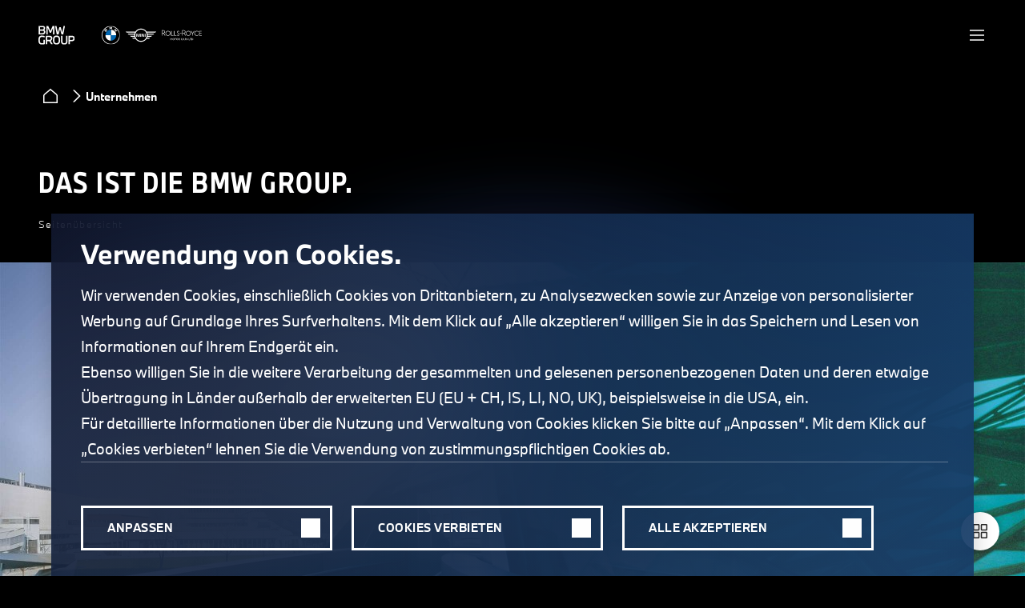

--- FILE ---
content_type: text/html;charset=utf-8
request_url: https://www.bmwgroup.com/de/unternehmen.html
body_size: 17829
content:





<!DOCTYPE HTML>
<html lang="de">
<!-- version: 4.3.2.0 -->
<head>
    <title>Das Unternehmen BMW Group</title>
  
  <meta charset="UTF-8"/>
  
  <meta name="description" content="Verschaffen Sie sich einen Überblick über das Unternehmen BMW Group, den weltweit führenden Premium-Hersteller von Automobilen und Motorrädern."/>
  <meta name="template" content="content-page-template"/>
  <meta name="viewport" content="width=device-width, initial-scale=1"/>
  <meta name="robots" content="index,follow"/>

  
  

  

  




<meta http-equiv="content-type" content="text/html; charset=UTF-8"/>
<meta http-equiv="X-UA-Compatible" content="IE=edge,chrome=1"/>
<link rel="icon" type="image/vnd.microsoft.icon" href="/content/dam/grpw/websites/common/grpw-favicon.ico"/>
<meta property="og:type" content="website"/>
<meta property="og:title" content="Das Unternehmen BMW Group"/>
<meta property="og:url" content="https://www.bmwgroup.com/de/unternehmen.html"/>
<meta property="og:image" content="/content/dam/grpw/websites/bmwgroup_com/company/einstiegsseite/bmw_unternehmens_strategie_1280x854.jpg"/>
<meta property="og:description" content="Verschaffen Sie sich einen Überblick über das Unternehmen BMW Group, den weltweit führenden Premium-Hersteller von Automobilen und Motorrädern."/>
<meta name="twitter:card" content="summary_large_image"/>
<meta name="twitter:title" content="Das Unternehmen BMW Group"/>
<meta name="twitter:description" content="Verschaffen Sie sich einen Überblick über das Unternehmen BMW Group, den weltweit führenden Premium-Hersteller von Automobilen und Motorrädern."/>
<meta name="twitter:image" content="/content/dam/grpw/websites/bmwgroup_com/company/einstiegsseite/bmw_unternehmens_strategie_1280x854.jpg"/>
<meta name="homepage" content="/content/grpw/websites/bmwgroup_com/de/"/>

    
<script src="/etc.clientlibs/grpw-web/clientlibs/vendor.lc-1738957-lc.min.js"></script>




    
<link rel="stylesheet" href="/etc.clientlibs/grpw-web/clientlibs/grpw-base.min.css" type="text/css">





  
  
  
  
    
    
        <!-- no esi include -->
        <script id="epaasScriptTag" async src="https://www.bmw.com/etc/clientlibs/wcmp/consentcontroller.fallback/epaas.js" onload="epaas.api.initialize({tenant: 'bmwgroup_com', locale: 'de'})" type="text/javascript"></script>
    



<script type="text/javascript" src="//assets.adobedtm.com/717b2dc27cb7/0f95c181beeb/launch-c5695d2fc905.min.js">
</script>

  
    
    

    

    
    
    

  
  


<script>(window.BOOMR_mq=window.BOOMR_mq||[]).push(["addVar",{"rua.upush":"false","rua.cpush":"false","rua.upre":"false","rua.cpre":"false","rua.uprl":"false","rua.cprl":"false","rua.cprf":"false","rua.trans":"SJ-1296265a-e02d-4768-b293-3d7dde583ff6","rua.cook":"true","rua.ims":"false","rua.ufprl":"false","rua.cfprl":"true","rua.isuxp":"false","rua.texp":"norulematch","rua.ceh":"false","rua.ueh":"false","rua.ieh.st":"0"}]);</script>
                              <script>!function(a){var e="https://s.go-mpulse.net/boomerang/",t="addEventListener";if("False"=="True")a.BOOMR_config=a.BOOMR_config||{},a.BOOMR_config.PageParams=a.BOOMR_config.PageParams||{},a.BOOMR_config.PageParams.pci=!0,e="https://s2.go-mpulse.net/boomerang/";if(window.BOOMR_API_key="XMQWN-2X8CT-YGJRX-KCB6G-DVA7D",function(){function n(e){a.BOOMR_onload=e&&e.timeStamp||(new Date).getTime()}if(!a.BOOMR||!a.BOOMR.version&&!a.BOOMR.snippetExecuted){a.BOOMR=a.BOOMR||{},a.BOOMR.snippetExecuted=!0;var i,_,o,r=document.createElement("iframe");if(a[t])a[t]("load",n,!1);else if(a.attachEvent)a.attachEvent("onload",n);r.src="javascript:void(0)",r.title="",r.role="presentation",(r.frameElement||r).style.cssText="width:0;height:0;border:0;display:none;",o=document.getElementsByTagName("script")[0],o.parentNode.insertBefore(r,o);try{_=r.contentWindow.document}catch(O){i=document.domain,r.src="javascript:var d=document.open();d.domain='"+i+"';void(0);",_=r.contentWindow.document}_.open()._l=function(){var a=this.createElement("script");if(i)this.domain=i;a.id="boomr-if-as",a.src=e+"XMQWN-2X8CT-YGJRX-KCB6G-DVA7D",BOOMR_lstart=(new Date).getTime(),this.body.appendChild(a)},_.write("<bo"+'dy onload="document._l();">'),_.close()}}(),"".length>0)if(a&&"performance"in a&&a.performance&&"function"==typeof a.performance.setResourceTimingBufferSize)a.performance.setResourceTimingBufferSize();!function(){if(BOOMR=a.BOOMR||{},BOOMR.plugins=BOOMR.plugins||{},!BOOMR.plugins.AK){var e="true"=="true"?1:0,t="cookiepresent",n="amlkjyaxfuxmu2lx3qxa-f-c07733426-clientnsv4-s.akamaihd.net",i="false"=="true"?2:1,_={"ak.v":"39","ak.cp":"717272","ak.ai":parseInt("847518",10),"ak.ol":"0","ak.cr":8,"ak.ipv":4,"ak.proto":"h2","ak.rid":"9e10838a","ak.r":47370,"ak.a2":e,"ak.m":"dsca","ak.n":"essl","ak.bpcip":"3.22.164.0","ak.cport":54906,"ak.gh":"23.208.24.70","ak.quicv":"","ak.tlsv":"tls1.3","ak.0rtt":"","ak.0rtt.ed":"","ak.csrc":"-","ak.acc":"","ak.t":"1769462830","ak.ak":"hOBiQwZUYzCg5VSAfCLimQ==w77RVNqqddWbVPp1vPqRnBRbMITco5pLajyajoUEw+HOfabdWbfFE9RlFekRaUwOKGT2QlwRUAYKHleMemM3LySdMATvBZHNHNkTPzHepjTsNDaAzJL4C2ZlLr/G758Wdnt7Gex8FBh/BVxUMWo7A6Qj8UZjHRpRYpC+ySp2s3DMwytjPIcDauzm/0bhKuhexXIer5T2tfeVuDAOHXXfN1CYBbhHumgxmDkaazXZM6XL0rguifNArCsjdbMkUCiWoEKJ7HS20cxCJgTs7zqy2EKoe2kRkBA4EyJUY+8jSMvGW3tSVA/FXjoQJXnN7BpsV5c1lpowu0NwlYDn3bejQVJ5YKOVR0i6RHiDJEygOMeu2L8US7CZgfBlZc5bUMFE+sxcHg9ol5MKIa1bdyo7jj2SJmptBRN17WfJUVtjVgY=","ak.pv":"69","ak.dpoabenc":"","ak.tf":i};if(""!==t)_["ak.ruds"]=t;var o={i:!1,av:function(e){var t="http.initiator";if(e&&(!e[t]||"spa_hard"===e[t]))_["ak.feo"]=void 0!==a.aFeoApplied?1:0,BOOMR.addVar(_)},rv:function(){var a=["ak.bpcip","ak.cport","ak.cr","ak.csrc","ak.gh","ak.ipv","ak.m","ak.n","ak.ol","ak.proto","ak.quicv","ak.tlsv","ak.0rtt","ak.0rtt.ed","ak.r","ak.acc","ak.t","ak.tf"];BOOMR.removeVar(a)}};BOOMR.plugins.AK={akVars:_,akDNSPreFetchDomain:n,init:function(){if(!o.i){var a=BOOMR.subscribe;a("before_beacon",o.av,null,null),a("onbeacon",o.rv,null,null),o.i=!0}return this},is_complete:function(){return!0}}}}()}(window);</script></head>
<body class="contentpage page basicpage" id="contentpage-62895e7a3b" data-wcm-mode="DISABLED" data-content-navigation="true">




  




  



  




  <div id="trackingConfig" data-timeout-before-unload="200" data-campaign-parameters="bmw#tl"></div>

<div id="trackingScriptConfig" data-page-path="/content/grpw/websites/bmwgroup_com/de/unternehmen" data-page-name="unternehmen" data-page-title="BMW Group - Unternehmen" data-geo-region="DE" data-page-version="1768485761980"></div>



<header class="header">

  
    
<link rel="stylesheet" href="/etc.clientlibs/grpw-web/comps/breadcrumb/clientlibs/breadcrumb.min.css" type="text/css">
<link rel="stylesheet" href="/etc.clientlibs/grpw-web/comps/image/clientlibs/image.min.css" type="text/css">
<link rel="stylesheet" href="/etc.clientlibs/grpw-web/comps/button/clientlibs/button.min.css" type="text/css">
<link rel="stylesheet" href="/etc.clientlibs/grpw-web/comps/header/clientlibs/header.min.css" type="text/css">





<div data-navigation-type="Header" data-comp-class="Header" data-dark-mode="true">
  <div class="grp-header__skip-to-main button style-button contained">
    <div data-comp-class="Button" data-navigation-type="Button">
      <button data-name="Button" class="cmp-button link skip-to-main">
        <div class="cmp-button__icon first"></div>
        <span class="cmp-button__text">Zum Hauptinhalt springen</span>
      </button>
    </div>
  </div>
  <div class="grp-header">
    <div class="grp-header__logos">
      <div class="grp-header__logobar">
        <a class="grp-header__logolink" href="/de.html">
          <img alt="BMW Logo" class="grp-brand-logo-bmwgroup grp-brand-logo__light" src="/etc.clientlibs/grpw-web/clientlibs/grpw-base/resources/images/logo/BMWGroup_light.svg"/>
          <img alt="BMW Logo" class="grp-brand-logo-bmwgroup grp-brand-logo__dark" src="/etc.clientlibs/grpw-web/clientlibs/grpw-base/resources/images/logo/BMWGroup_dark.svg"/>
          
        </a>
        
  <img alt="BMW Logo" class="grp-brand-logo grp-brand-logo__light" src="/etc.clientlibs/grpw-web/clientlibs/grpw-base/resources/images/logo/BMW_light.svg"/>
  <img alt="BMW Logo" class="grp-brand-logo grp-brand-logo__dark" src="/etc.clientlibs/grpw-web/clientlibs/grpw-base/resources/images/logo/BMW_dark.svg"/>
  <img alt="MINI Logo" class="grp-brand-logo grp-brand-logo__light" src="/etc.clientlibs/grpw-web/clientlibs/grpw-base/resources/images/logo/MINI_light.svg"/>
  <img alt="MINI Logo" class="grp-brand-logo grp-brand-logo__dark" src="/etc.clientlibs/grpw-web/clientlibs/grpw-base/resources/images/logo/MINI_dark.svg"/>
  <img alt="Rolls Royce Logo" class="grp-brand-logo grp-brand-logo__light" src="/etc.clientlibs/grpw-web/clientlibs/grpw-base/resources/images/logo/Rolls-Royce_light.svg"/>
  <img alt="Rolls Royce Logo" class="grp-brand-logo grp-brand-logo__dark" src="/etc.clientlibs/grpw-web/clientlibs/grpw-base/resources/images/logo/Rolls-Royce_dark.svg"/>
  
  

      </div>
      <button class="grp-header__burger" aria-label="Menü"></button>
    </div>
    
  
  <div class="grp-header__switches">
    <div class="grp-header__languages">
      <button class="grp-header__language-current" aria-label="Sprachumschaltung" tabindex="0">
        de
      </button>
      <div class="grp-header__language-list">
        
      
        <a class="grp-header__language " href="/en/company.html" target="_self">EN</a>
      </div>
    </div>

    <button class="grp-header__switch" aria-label="Erscheinungsbild (hell / dunkel)" tabindex="0">
      <span class="grp-header__switch-moon"></span>
      <span class="grp-header__switch-sun"></span>
    </button>
  </div>

    <div class="grp-header__separator"></div>

    <div class="grp-header__main-navigation">
      
      

      
        
        <button class="grp-header__navi-large-level1 current" data-load-navi="navi-1">
          Unternehmen
        </button>
      
        
        <button class="grp-header__navi-large-level1 " data-load-navi="navi-3">
          Innovation
        </button>
      
        
        <button class="grp-header__navi-large-level1 " data-load-navi="navi-5">
          Verantwortung &amp; Nachhaltigkeit
        </button>
      
        
        <button class="grp-header__navi-large-level1 " data-load-navi="navi-7">
          Investor Relations
        </button>
      
        <a href="/de/news.html" target="_self" class="grp-header__navi-large-level1  ">
          News
        </a>
        
      
        <a href="https://www.press.bmwgroup.com/deutschland" target="_blank" class="grp-header__navi-large-level1  redirect">
          Presse
        </a>
        
      
        <a href="https://www.bmwgroup.jobs/de" target="_blank" class="grp-header__navi-large-level1  redirect">
          Karriere
        </a>
        
      
    </div>
    <div class="grp-header__searchfield">
      <a class="grp-header__search grp-popup-link-js" href="/de/search.html">
        <span class="grp-header__search-icon"></span>
        <span class="grp-header__search-label">Suche</span>
      </a>
    </div>

  </div>
  <div class="grp-header__sticky">
    <div class="grp-header__logos">
      <div class="grp-header__logobar">
        <a class="grp-header__logolink" href="/de.html">
          <img alt="BMW Logo" class="grp-brand-logo-bmwgroup grp-brand-logo__light" src="/etc.clientlibs/grpw-web/clientlibs/grpw-base/resources/images/logo/BMWGroup_light.svg"/>
          <img alt="BMW Logo" class="grp-brand-logo-bmwgroup grp-brand-logo__dark" src="/etc.clientlibs/grpw-web/clientlibs/grpw-base/resources/images/logo/BMWGroup_dark.svg"/>
          
        </a>
        
  <img alt="BMW Logo" class="grp-brand-logo grp-brand-logo__light" src="/etc.clientlibs/grpw-web/clientlibs/grpw-base/resources/images/logo/BMW_light.svg"/>
  <img alt="BMW Logo" class="grp-brand-logo grp-brand-logo__dark" src="/etc.clientlibs/grpw-web/clientlibs/grpw-base/resources/images/logo/BMW_dark.svg"/>
  <img alt="MINI Logo" class="grp-brand-logo grp-brand-logo__light" src="/etc.clientlibs/grpw-web/clientlibs/grpw-base/resources/images/logo/MINI_light.svg"/>
  <img alt="MINI Logo" class="grp-brand-logo grp-brand-logo__dark" src="/etc.clientlibs/grpw-web/clientlibs/grpw-base/resources/images/logo/MINI_dark.svg"/>
  <img alt="Rolls Royce Logo" class="grp-brand-logo grp-brand-logo__light" src="/etc.clientlibs/grpw-web/clientlibs/grpw-base/resources/images/logo/Rolls-Royce_light.svg"/>
  <img alt="Rolls Royce Logo" class="grp-brand-logo grp-brand-logo__dark" src="/etc.clientlibs/grpw-web/clientlibs/grpw-base/resources/images/logo/Rolls-Royce_dark.svg"/>
  
  

      </div>
      <button class="grp-header__burger" aria-label="Menü"></button>
    </div>
    <div class="grp-header__main-navigation">
      
      

      
        
        <button class="grp-header__navi-large-level1 current" data-load-navi="navi-1">
          Unternehmen
        </button>
      
        
        <button class="grp-header__navi-large-level1 " data-load-navi="navi-3">
          Innovation
        </button>
      
        
        <button class="grp-header__navi-large-level1 " data-load-navi="navi-5">
          Verantwortung &amp; Nachhaltigkeit
        </button>
      
        
        <button class="grp-header__navi-large-level1 " data-load-navi="navi-7">
          Investor Relations
        </button>
      
        <a href="/de/news.html" target="_self" class="grp-header__navi-large-level1  ">
          News
        </a>
        
      
        <a href="https://www.press.bmwgroup.com/deutschland" target="_blank" class="grp-header__navi-large-level1  redirect">
          Presse
        </a>
        
      
        <a href="https://www.bmwgroup.jobs/de" target="_blank" class="grp-header__navi-large-level1  redirect">
          Karriere
        </a>
        
      
    </div>
  </div>

  <div class="grp-header__navi-large">
    <div class="grp-header__navi-large-left">
      <div class="grp-header__navi-large-left-inner">
        <div class="grp-header__navi-large-title"></div>
        <div class="grp-header__navi-large-description"></div>
        <div class="button style-button text-style">
          <a class="grp-header__navi-link cmp-button link" href="" tabindex="-1">
            <span class="cmp-button__text">dummy</span>
            <span class="cmp-button__icon last"></span>
          </a>
        </div>
      </div>
    </div>
    <div class="grp-header__navi-large-middle" tabindex="-1">
      
      


      
        <div class="grp-header__navi-large-panel-level2" data-navi="navi-7">
          
            <a class="grp-header__navi-panel-title grp-hidden" data-title="Investor Relations" data-description="Informieren Sie sich als Anleger oder Analyst bei BMW Group Investor Relations über aktuelle Berichte, Aktienkurse und Dividende.
" href="/de/investor-relations.html" data-link-text="Zur Übersicht">Zur Übersicht</a>
            
          
            
            <div class="grp-header__navi-panel-item   ">
              <a href="/de/investor-relations/aktie.html" tabindex="-1" target="_self">
                BMW Aktie
              </a>
              
            </div>
          
            
            <div class="grp-header__navi-panel-item   ">
              <a href="/de/investor-relations/adhoc-kapitalmarktmeldungen.html" tabindex="-1" target="_self">
                Ad hoc- &amp; weitere Kapitalmarktmeldungen
              </a>
              
            </div>
          
            
            <div class="grp-header__navi-panel-item   ">
              <a href="/de/investor-relations/fremdkapital---ratings.html" tabindex="-1" target="_self">
                Fremdkapital &amp; Ratings
              </a>
              
            </div>
          
            
            <div class="grp-header__navi-panel-item   ">
              <a href="/de/investor-relations/unternehmensberichte.html" tabindex="-1" target="_self">
                Unternehmensberichte 
              </a>
              
            </div>
          
            
            <div class="grp-header__navi-panel-item   ">
              <a href="/de/investor-relations/corporate-events.html" tabindex="-1" target="_self">
                Corporate Events
              </a>
              
            </div>
          
            
            <div class="grp-header__navi-panel-item   ">
              <a href="/de/investor-relations/hauptversammlungen.html" tabindex="-1" target="_self">
                Hauptversammlungen
              </a>
              
            </div>
          
            
            <div class="grp-header__navi-panel-item   ">
              <a href="/de/investor-relations/jahreskonferenzen.html" tabindex="-1" target="_self">
                BMW Group Jahreskonferenzen
              </a>
              
            </div>
          
            
            <div class="grp-header__navi-panel-item   ">
              <a href="/de/investor-relations/telefonkonferenzen-quartalsmitteilungen.html" tabindex="-1" target="_self">
                Telefonkonferenzen
              </a>
              
            </div>
          
            
            <div class="grp-header__navi-panel-item   ">
              <a href="/de/investor-relations/ansprechpartner.html" tabindex="-1" target="_self">
                Ansprechpartner
              </a>
              
            </div>
          
        </div>
      
        <div class="grp-header__navi-large-panel-level2" data-navi="navi-5">
          
            <a class="grp-header__navi-panel-title grp-hidden" data-title="Verantwortung &amp; Nachhaltigkeit" data-description="Nachhaltigkeit und Verantwortung sind zentrale Elemente unserer Unternehmensstrategie. Die BMW Group nutzt ihre Innovationskraft, um die Dekarbonisierung voranzutreiben und den Ressourcenbedarf zu reduzieren." href="/de/nachhaltigkeit.html" data-link-text="Zur Übersicht">Zur Übersicht</a>
            
          
            
            <div class="grp-header__navi-panel-item   ">
              <a href="/de/nachhaltigkeit/kreislaufwirtschaft.html" tabindex="-1" target="_self">
                Kreislaufwirtschaft &amp; CO₂-Reduktion
              </a>
              
            </div>
          
            
            <div class="grp-header__navi-panel-item   ">
              <a href="/de/nachhaltigkeit/lieferkette.html" tabindex="-1" target="_self">
                Lieferantennetzwerk &amp; Rohstoffmanagement
              </a>
              
            </div>
          
            
            <div class="grp-header__navi-panel-item   ">
              <a href="/de/nachhaltigkeit/menschenrechte.html" tabindex="-1" target="_self">
                Verantwortung für Menschen und Umwelt
              </a>
              
            </div>
          
            
            <div class="grp-header__navi-panel-item   ">
              <a href="/de/nachhaltigkeit/mitarbeitende.html" tabindex="-1" target="_self">
                Mitarbeitende
              </a>
              
            </div>
          
            
            <div class="grp-header__navi-panel-item   ">
              <a href="/de/nachhaltigkeit/gesellschaft.html" tabindex="-1" target="_self">
                Gesellschaft
              </a>
              
            </div>
          
        </div>
      
        <div class="grp-header__navi-large-panel-level2" data-navi="navi-3">
          
            <a class="grp-header__navi-panel-title grp-hidden" data-title="Innovation" data-description="Mit den Innovationen &amp; Erfindungen der BMW Group optimieren wir nicht nur Produktionsprozesse, sondern treiben die Mobilität der Zukunft voran.
" href="/de/innovation.html" data-link-text="Zur Übersicht">Zur Übersicht</a>
            
          
            
            <div class="grp-header__navi-panel-item sub  ">
              
              <button tabindex="-1" data-load-navi="navi-3-1">
                Antriebstechnologien
              </button>
            </div>
          
            
            <div class="grp-header__navi-panel-item   ">
              <a href="/de/innovation/kuenstliche-intelligenz.html" tabindex="-1" target="_self">
                Künstliche Intelligenz
              </a>
              
            </div>
          
            
            <div class="grp-header__navi-panel-item   ">
              <a href="/de/innovation/automatisiertes-fahren.html" tabindex="-1" target="_self">
                Automatisiertes Fahren
              </a>
              
            </div>
          
            
            <div class="grp-header__navi-panel-item   ">
              <a href="/de/innovation/urbane-mobilitaet.html" tabindex="-1" target="_self">
                Urbane Mobilität
              </a>
              
            </div>
          
            
            <div class="grp-header__navi-panel-item sub  ">
              
              <button tabindex="-1" data-load-navi="navi-3-9">
                Connected Car
              </button>
            </div>
          
            
            <div class="grp-header__navi-panel-item   ">
              <a href="/de/innovation/technologie-trend-radar.html" tabindex="-1" target="_self">
                Technologie Trend Radar
              </a>
              
            </div>
          
            
            <div class="grp-header__navi-panel-item   ">
              <a href="/de/innovation/tech-offices.html" tabindex="-1" target="_self">
                BMW Group Tech Offices
              </a>
              
            </div>
          
            
            <div class="grp-header__navi-panel-item   ">
              <a href="/de/innovation/konzeptfahrzeuge-und-design.html" tabindex="-1" target="_self">
                Konzeptfahrzeuge &amp; Design
              </a>
              
            </div>
          
            
            <div class="grp-header__navi-panel-item sub  ">
              
              <button tabindex="-1" data-load-navi="navi-3-17">
                BMW Open Innovation
              </button>
            </div>
          
        </div>
      
        
      
        
      
        
      
        <div class="grp-header__navi-large-panel-level2" data-navi="navi-1">
          
            <a class="grp-header__navi-panel-title grp-hidden" data-title="Unternehmen" data-description="Verschaffen Sie sich einen Überblick über das Unternehmen BMW Group, den weltweit führenden Premium-Hersteller von Automobilen und Motorrädern." href="/de/unternehmen.html" data-link-text="Zur Übersicht">Zur Übersicht</a>
            
          
            
            <div class="grp-header__navi-panel-item sub  ">
              
              <button tabindex="-1" data-load-navi="navi-1-1">
                Unternehmensführung
              </button>
            </div>
          
            
            <div class="grp-header__navi-panel-item   ">
              <a href="/de/unternehmen/strategie.html" tabindex="-1" target="_self">
                Unternehmensstrategie
              </a>
              
            </div>
          
            
            <div class="grp-header__navi-panel-item   ">
              <a href="/de/unternehmen/neue-klasse.html" tabindex="-1" target="_self">
                Neue Klasse
              </a>
              
            </div>
          
            
            <div class="grp-header__navi-panel-item   ">
              <a href="/de/unternehmen/marken.html" tabindex="-1" target="_self">
                Marken &amp; Geschäftsfelder
              </a>
              
            </div>
          
            
            <div class="grp-header__navi-panel-item   ">
              <a href="/de/unternehmen/produktion.html" tabindex="-1" target="_self">
                Produktion
              </a>
              
            </div>
          
            
            <div class="grp-header__navi-panel-item   ">
              <a href="/de/unternehmen/historie.html" tabindex="-1" target="_self">
                Geschichte
              </a>
              
            </div>
          
            
            <div class="grp-header__navi-panel-item   ">
              <a href="/de/unternehmen/standorte.html" tabindex="-1" target="_self">
                Standorte
              </a>
              
            </div>
          
            
            <div class="grp-header__navi-panel-item   ">
              <a href="/de/unternehmen/dialoge.html" tabindex="-1" target="_self">
                Dialoge
              </a>
              
            </div>
          
            
            <div class="grp-header__navi-panel-item   ">
              <a href="/de/unternehmen/interessenvertretung.html" tabindex="-1" target="_self">
                Interessenvertretung
              </a>
              
            </div>
          
            
            <div class="grp-header__navi-panel-item   ">
              <a href="/de/unternehmen/compliance.html" tabindex="-1" target="_self">
                Compliance
              </a>
              
            </div>
          
        </div>
      
        
      
    </div>
    <div class="grp-header__navi-large-separator"></div>
    <div class="grp-header__navi-large-right" tabindex="-1">
      
        
      
        
      
        
      
        <div class="grp-header__navi-large-panel-level3" data-navi="navi-3-17">
          
            <div class="grp-header__navi-panel-item   ">
              <a href="/de/innovation/open-innovation.html" tabindex="-1" target="_self">
                Übersicht BMW Open Innovation
              </a>
              
            </div>
          
            <div class="grp-header__navi-panel-item   ">
              <a href="/de/innovation/open-innovation/crowd_innovation.html" tabindex="-1" target="_self">
                BMW Crowd Innovation
              </a>
              
            </div>
          
            <div class="grp-header__navi-panel-item   ">
              <a href="/de/innovation/open-innovation/incubator.html" tabindex="-1" target="_self">
                BMW Incubator
              </a>
              
            </div>
          
            <div class="grp-header__navi-panel-item   ">
              <a href="/de/innovation/open-innovation/startup-garage.html" tabindex="-1" target="_self">
                BMW Group Startup Garage
              </a>
              
            </div>
          
        </div>
      
        <div class="grp-header__navi-large-panel-level3" data-navi="navi-3-9">
          
            <div class="grp-header__navi-panel-item   ">
              <a href="/de/innovation/connected-car.html" tabindex="-1" target="_self">
                Connected Car
              </a>
              
            </div>
          
            <div class="grp-header__navi-panel-item   ">
              <a href="/de/innovation/connected-car/daten-oekosystem.html" tabindex="-1" target="_self">
                BMW Group Daten-Ökosystem
              </a>
              
            </div>
          
            <div class="grp-header__navi-panel-item   ">
              <a href="/de/innovation/connected-car/cardata.html" tabindex="-1" target="_self">
                CarData
              </a>
              
            </div>
          
        </div>
      
        <div class="grp-header__navi-large-panel-level3" data-navi="navi-3-1">
          
            <div class="grp-header__navi-panel-item   ">
              <a href="/de/innovation/antriebstechnologien.html" tabindex="-1" target="_self">
                Übersicht Antriebstechnologien
              </a>
              
            </div>
          
            <div class="grp-header__navi-panel-item   ">
              <a href="/de/innovation/antriebstechnologien/elektromobilitaet.html" tabindex="-1" target="_self">
                Elektromobilität
              </a>
              
            </div>
          
            <div class="grp-header__navi-panel-item   ">
              <a href="/de/innovation/antriebstechnologien/wasserstoff.html" tabindex="-1" target="_self">
                Wasserstoff
              </a>
              
            </div>
          
        </div>
      
        
      
        <div class="grp-header__navi-large-panel-level3" data-navi="navi-1-1">
          
            <div class="grp-header__navi-panel-item   ">
              <a href="/de/unternehmen/unternehmensfuehrung.html" tabindex="-1" target="_self">
                Unternehmensführung
              </a>
              
            </div>
          
            <div class="grp-header__navi-panel-item   ">
              <a href="/de/unternehmen/unternehmensfuehrung.html#vorstand" tabindex="-1" target="_self">
                Vorstand
              </a>
              
            </div>
          
            <div class="grp-header__navi-panel-item   ">
              <a href="/de/unternehmen/unternehmensfuehrung.html#aufsichtsrat" tabindex="-1" target="_self">
                Aufsichtsrat
              </a>
              
            </div>
          
            <div class="grp-header__navi-panel-item   ">
              <a href="/de/unternehmen/unternehmensfuehrung.html#corporate-governance-bei-der-bmw-group" tabindex="-1" target="_self">
                Corporate Governance
              </a>
              
            </div>
          
        </div>
      

      
        <div class="grp-header__naviteaser" data-navi="navi-1">
          <div class="naviteaser teasersimple teaserbase image">
  <div data-comp-class="TeaserSimple" id="teaserbase-06a475d860" data-navigation-type="Teaser" class="cmp-teaser">
    
  <div class="cmp-teaser__top"></div>

    <a class="cmp-teaser__link" aria-label="Weltpremiere des neuen BMW iX3." href="https://youtube.com/live/tRA3B-w7BUY?feature=share">
      <div class="cmp-teaser__image-area with-button">
        
  <div class="cmp-teaser__image ">


<div data-comp-class="Image" data-navigation-type="Image" data-asset-id="5a8aa8c0-b2a7-4bc9-8f0d-301bdcdeff66" id="teaserbase-06a475d860-image" class="cmp-image" itemscope itemtype="http://schema.org/ImageObject">
  
    <img src="/de/unternehmen/_jcr_content/naviteaser.coreimg.jpeg/1757073206095/bmw-group-neue-klasse-908x606.jpeg" loading="lazy" class="cmp-image__image landscape " itemprop="contentUrl" width="908" height="606" alt="Weltpremiere des neuen BMW iX3." draggable="false"/>
  
  
  
</div>

    




  
    
<script src="/etc.clientlibs/core/wcm/components/commons/site/clientlibs/container.min.js"></script>
<script src="/etc.clientlibs/clientlibs/granite/jquery.min.js"></script>
<script src="/etc.clientlibs/clientlibs/granite/utils.min.js"></script>
<script src="/etc.clientlibs/grpw-web/clientlibs/grpw-base.min.js"></script>
<script src="/etc.clientlibs/core/wcm/components/commons/site/clientlibs/utils.min.js"></script>
<script src="/etc.clientlibs/core/wcm/components/commons/site/clientlibs/imageDynamicMedia.min.js"></script>
<script src="/etc.clientlibs/grpw-web/comps/image/clientlibs/image.min.js"></script>




</div>
  

        
  <div class="button style-button icon">
    <div class="cmp-button link ">
      <div class="cmp-button__icon last"></div>
    </div>
  </div>

      </div>
      <div class="cmp-teaser__content  without-text ">
        
  <div class="cmp-teaser__title">
    Weltpremiere des neuen BMW iX3.
  </div>

      </div>
      
    </a>
  </div>
  
    




  
    
<link rel="stylesheet" href="/etc.clientlibs/grpw-web/comps/teaserbase/clientlibs/teaserbase.min.css" type="text/css">
<link rel="stylesheet" href="/etc.clientlibs/grpw-web/comps/teasersimple/clientlibs/teasersimple.min.css" type="text/css">
<script src="/etc.clientlibs/grpw-web/comps/button/clientlibs/button.min.js"></script>
<script src="/etc.clientlibs/grpw-web/comps/teaserbase/clientlibs/teaserbase.min.js"></script>
<script src="/etc.clientlibs/grpw-web/comps/teasersimple/clientlibs/teasersimple.min.js"></script>




</div>

          
        </div>
      
        <div class="grp-header__naviteaser" data-navi="navi-3">
          
          
<div class="newsteaser">
  <a href="/de/news/allgemein/2026/alexa.html" class="grp-newsteaser">
    <div class="grp-newsteaser__image-area">
      <div class="grp-newsarticle__image">
        <div class="cmp-image">
          <img alt="KI-Assistenten Amazon Alexa+ im neuen BMW iX3 " class="cmp-image__image" src="/content/dam/grpw/websites/bmwgroup_com/News/2026/Newssite-Artikel_IPA_Jan26.jpg"/>
        </div>
      </div>
      
      <div class="button style-button icon">
        <div class="cmp-button link">
          <div class="cmp-button__icon last"></div>
        </div>
      </div>
    </div>
    <div class="grp-newsteaser__text-area">
      <div class="grp-newsarticle-overline">
        <span class="grp-newsarticle-uppercase">Innovation</span>
        <span class="grp-newsarticle-delimiter"></span>
        <span>05.01.2026</span>
        
          <span class="grp-newsarticle-delimiter"></span>
          <span class="grp-newsarticle-reading-time">5&nbsp;MIN</span>
        
      </div>
      <div class="grp-newsarticle-teaser-headline">
        <span>Meilenstein bei der Sprachinteraktion</span>
        <span>durch generative KI im Fahrzeug.</span>
      </div>
      <div class="grp-newsarticle-button grp-hidden">
        <div class="button style-button text-style">
          <div data-navigation-type="Button">
            <div class="cmp-button link">
              <span class="cmp-button__text"></span>
              <div class="cmp-button__icon last"></div>
            </div>
          </div>
        </div>
      </div>
    </div>
  </a>
</div>


  
    
<link rel="stylesheet" href="/etc.clientlibs/grpw-web/comps/container/clientlibs/container.min.css" type="text/css">
<link rel="stylesheet" href="/etc.clientlibs/grpw-web/comps/stepcontainer/clientlibs/stepcontainer.min.css" type="text/css">
<link rel="stylesheet" href="/etc.clientlibs/grpw-web/comps/container-layout/clientlibs/container-layout.min.css" type="text/css">
<link rel="stylesheet" href="/etc.clientlibs/grpw-web/comps/newsarticle/clientlibs/newsarticle.min.css" type="text/css">
<script src="/etc.clientlibs/grpw-web/comps/stepcontainer/clientlibs/stepcontainer.min.js"></script>
<script src="/etc.clientlibs/grpw-web/comps/newsarticle/clientlibs/newsarticle.min.js"></script>





        </div>
      
        <div class="grp-header__naviteaser" data-navi="navi-5">
          
          
<div class="newsteaser">
  <a href="/de/news/allgemein/2025/erstes-modell-der-neuen-klasse.html" class="grp-newsteaser">
    <div class="grp-newsteaser__image-area">
      <div class="grp-newsarticle__image">
        <div class="cmp-image">
          <img alt="Nachhaltige Materialien: Fischernetze/Seile, zerkleinerte Fischernetze/Seile, 100 % Granulat aus Fischernetzen/Seilen, Compound, PET-Flaschen, PET-Flakes, 100 % Granulat aus PET-Flaschen, Garn" class="cmp-image__image" src="/content/dam/grpw/websites/bmwgroup_com/News/2025/bmw-group-news-sustainable-material-1280x854.jpg"/>
        </div>
      </div>
      
      <div class="button style-button icon">
        <div class="cmp-button link">
          <div class="cmp-button__icon last"></div>
        </div>
      </div>
    </div>
    <div class="grp-newsteaser__text-area">
      <div class="grp-newsarticle-overline">
        <span class="grp-newsarticle-uppercase">Nachhaltigkeit</span>
        <span class="grp-newsarticle-delimiter"></span>
        <span>28.08.2025</span>
        
          <span class="grp-newsarticle-delimiter"></span>
          <span class="grp-newsarticle-reading-time">5&nbsp;MIN</span>
        
      </div>
      <div class="grp-newsarticle-teaser-headline">
        <span>Der neue BMW <span class="grp-lowercase">i</span>X3 – erstes Modell der Neuen Klasse.</span>
        <span></span>
      </div>
      <div class="grp-newsarticle-button grp-hidden">
        <div class="button style-button text-style">
          <div data-navigation-type="Button">
            <div class="cmp-button link">
              <span class="cmp-button__text"></span>
              <div class="cmp-button__icon last"></div>
            </div>
          </div>
        </div>
      </div>
    </div>
  </a>
</div>


  
    





        </div>
      
        <div class="grp-header__naviteaser" data-navi="navi-7">
          <div class="naviteaser teasersimple teaserbase image">
  <div data-comp-class="TeaserSimple" id="teaserbase-36132094a5" data-navigation-type="Teaser" class="cmp-teaser">
    
  <div class="cmp-teaser__top"></div>

    <a class="cmp-teaser__link" aria-label="Quartalsmitteilung zum 30. Sept. 2025" href="/de/investor-relations/unternehmensberichte.html">
      <div class="cmp-teaser__image-area with-button">
        
  <div class="cmp-teaser__image ">


<div data-comp-class="Image" data-navigation-type="Image" data-asset-id="b1ed3051-07a1-4dc7-a526-bacf9d0e8e96" id="teaserbase-36132094a5-image" class="cmp-image" itemscope itemtype="http://schema.org/ImageObject">
  
    <img src="/de/investor-relations/_jcr_content/naviteaser.coreimg.png/1741850337160/bmw-key-visual-report-908.png" loading="lazy" class="cmp-image__image landscape " itemprop="contentUrl" width="908" height="606" alt="BMW Key Visual Report" draggable="false"/>
  
  
  
</div>

    




  
    




</div>
  

        
  <div class="button style-button icon">
    <div class="cmp-button link ">
      <div class="cmp-button__icon last"></div>
    </div>
  </div>

      </div>
      <div class="cmp-teaser__content  without-text ">
        
  <div class="cmp-teaser__title">
    Quartalsmitteilung zum 30. Sept. 2025
  </div>

      </div>
      
    </a>
  </div>
  
    




  
    




</div>

          
        </div>
      
    </div>
    <button class="grp-header__navi-large-close" tabindex="-1" aria-label="Schließen"></button>
  </div>

  <div class="grp-header__navi-medium">
    
    <div class="grp-header__navi-medium-panel-level1">
      

      
        <div class="grp-header__navi-medium-level1 current sub " data-load-navi="navi-1">
          
          <button tabindex="-1">
            Unternehmen
          </button>
        </div>
      
        <div class="grp-header__navi-medium-level1  sub " data-load-navi="navi-3">
          
          <button tabindex="-1">
            Innovation
          </button>
        </div>
      
        <div class="grp-header__navi-medium-level1  sub " data-load-navi="navi-5">
          
          <button tabindex="-1">
            Verantwortung &amp; Nachhaltigkeit
          </button>
        </div>
      
        <div class="grp-header__navi-medium-level1  sub " data-load-navi="navi-7">
          
          <button tabindex="-1">
            Investor Relations
          </button>
        </div>
      
        <div class="grp-header__navi-medium-level1   ">
          <a href="/de/news.html" tabindex="-1" target="_self">
            News
          </a>
          
        </div>
      
        <div class="grp-header__navi-medium-level1   redirect">
          <a href="https://www.press.bmwgroup.com/deutschland" tabindex="-1" target="_blank">
            Presse
          </a>
          
        </div>
      
        <div class="grp-header__navi-medium-level1   redirect">
          <a href="https://www.bmwgroup.jobs/de" tabindex="-1" target="_blank">
            Karriere
          </a>
          
        </div>
      
    </div>

    <div class="grp-header__navi-medium-panel-level23">
      
      

      
        <div class="grp-header__navi-medium-panel-level2" data-navi="navi-7">
          <div class="grp-header__navi-medium-panel-top">
            <div class="grp-header__navi-medium-panl-button">
              <button class="grp-header__navi-medium-back">Zurück</button>
            </div>
            <div class="grp-header__navi-medium-panel-title"></div>
          </div>
          
            <div class="grp-header__navi-medium-panel-item   ">
              <a href="/de/investor-relations.html" tabindex="-1" target="_self">
                Zur Übersicht
              </a>
              
            </div>
            
          
            <div class="grp-header__navi-medium-panel-item   ">
              <a href="/de/investor-relations/aktie.html" tabindex="-1" target="_self">
                BMW Aktie
              </a>
              
            </div>
            
          
            <div class="grp-header__navi-medium-panel-item   ">
              <a href="/de/investor-relations/adhoc-kapitalmarktmeldungen.html" tabindex="-1" target="_self">
                Ad hoc- &amp; weitere Kapitalmarktmeldungen
              </a>
              
            </div>
            
          
            <div class="grp-header__navi-medium-panel-item   ">
              <a href="/de/investor-relations/fremdkapital---ratings.html" tabindex="-1" target="_self">
                Fremdkapital &amp; Ratings
              </a>
              
            </div>
            
          
            <div class="grp-header__navi-medium-panel-item   ">
              <a href="/de/investor-relations/unternehmensberichte.html" tabindex="-1" target="_self">
                Unternehmensberichte 
              </a>
              
            </div>
            
          
            <div class="grp-header__navi-medium-panel-item   ">
              <a href="/de/investor-relations/corporate-events.html" tabindex="-1" target="_self">
                Corporate Events
              </a>
              
            </div>
            
          
            <div class="grp-header__navi-medium-panel-item   ">
              <a href="/de/investor-relations/hauptversammlungen.html" tabindex="-1" target="_self">
                Hauptversammlungen
              </a>
              
            </div>
            
          
            <div class="grp-header__navi-medium-panel-item   ">
              <a href="/de/investor-relations/jahreskonferenzen.html" tabindex="-1" target="_self">
                BMW Group Jahreskonferenzen
              </a>
              
            </div>
            
          
            <div class="grp-header__navi-medium-panel-item   ">
              <a href="/de/investor-relations/telefonkonferenzen-quartalsmitteilungen.html" tabindex="-1" target="_self">
                Telefonkonferenzen
              </a>
              
            </div>
            
          
            <div class="grp-header__navi-medium-panel-item   ">
              <a href="/de/investor-relations/ansprechpartner.html" tabindex="-1" target="_self">
                Ansprechpartner
              </a>
              
            </div>
            
          
        </div>
      
        <div class="grp-header__navi-medium-panel-level2" data-navi="navi-5">
          <div class="grp-header__navi-medium-panel-top">
            <div class="grp-header__navi-medium-panl-button">
              <button class="grp-header__navi-medium-back">Zurück</button>
            </div>
            <div class="grp-header__navi-medium-panel-title"></div>
          </div>
          
            <div class="grp-header__navi-medium-panel-item   ">
              <a href="/de/nachhaltigkeit.html" tabindex="-1" target="_self">
                Zur Übersicht
              </a>
              
            </div>
            
          
            <div class="grp-header__navi-medium-panel-item   ">
              <a href="/de/nachhaltigkeit/kreislaufwirtschaft.html" tabindex="-1" target="_self">
                Kreislaufwirtschaft &amp; CO₂-Reduktion
              </a>
              
            </div>
            
          
            <div class="grp-header__navi-medium-panel-item   ">
              <a href="/de/nachhaltigkeit/lieferkette.html" tabindex="-1" target="_self">
                Lieferantennetzwerk &amp; Rohstoffmanagement
              </a>
              
            </div>
            
          
            <div class="grp-header__navi-medium-panel-item   ">
              <a href="/de/nachhaltigkeit/menschenrechte.html" tabindex="-1" target="_self">
                Verantwortung für Menschen und Umwelt
              </a>
              
            </div>
            
          
            <div class="grp-header__navi-medium-panel-item   ">
              <a href="/de/nachhaltigkeit/mitarbeitende.html" tabindex="-1" target="_self">
                Mitarbeitende
              </a>
              
            </div>
            
          
            <div class="grp-header__navi-medium-panel-item   ">
              <a href="/de/nachhaltigkeit/gesellschaft.html" tabindex="-1" target="_self">
                Gesellschaft
              </a>
              
            </div>
            
          
        </div>
      
        <div class="grp-header__navi-medium-panel-level2" data-navi="navi-3">
          <div class="grp-header__navi-medium-panel-top">
            <div class="grp-header__navi-medium-panl-button">
              <button class="grp-header__navi-medium-back">Zurück</button>
            </div>
            <div class="grp-header__navi-medium-panel-title"></div>
          </div>
          
            <div class="grp-header__navi-medium-panel-item   ">
              <a href="/de/innovation.html" tabindex="-1" target="_self">
                Zur Übersicht
              </a>
              
            </div>
            
          
            <div data-load-navi="navi-3-1" class="grp-header__navi-medium-panel-item sub  ">
              
              <button tabindex="-1">
                Antriebstechnologien
              </button>
            </div>
            
              
              
            
              
              
            
              
              
            
              
              
            
              
              
            
              
              <div class="grp-header__navi-medium-panel-level3" data-navi="navi-3-1">
                
                  <div class="grp-header__navi-medium-panel-item  ">
                    <a href="/de/innovation/antriebstechnologien.html" tabindex="-1" target="_self">
                      Übersicht Antriebstechnologien
                    </a>
                    
                  </div>
                
                  <div class="grp-header__navi-medium-panel-item  ">
                    <a href="/de/innovation/antriebstechnologien/elektromobilitaet.html" tabindex="-1" target="_self">
                      Elektromobilität
                    </a>
                    
                  </div>
                
                  <div class="grp-header__navi-medium-panel-item  ">
                    <a href="/de/innovation/antriebstechnologien/wasserstoff.html" tabindex="-1" target="_self">
                      Wasserstoff
                    </a>
                    
                  </div>
                
              </div>
            
              
              
            
              
              
            
          
            <div class="grp-header__navi-medium-panel-item   ">
              <a href="/de/innovation/kuenstliche-intelligenz.html" tabindex="-1" target="_self">
                Künstliche Intelligenz
              </a>
              
            </div>
            
          
            <div class="grp-header__navi-medium-panel-item   ">
              <a href="/de/innovation/automatisiertes-fahren.html" tabindex="-1" target="_self">
                Automatisiertes Fahren
              </a>
              
            </div>
            
          
            <div class="grp-header__navi-medium-panel-item   ">
              <a href="/de/innovation/urbane-mobilitaet.html" tabindex="-1" target="_self">
                Urbane Mobilität
              </a>
              
            </div>
            
          
            <div data-load-navi="navi-3-9" class="grp-header__navi-medium-panel-item sub  ">
              
              <button tabindex="-1">
                Connected Car
              </button>
            </div>
            
              
              
            
              
              
            
              
              
            
              
              
            
              
              <div class="grp-header__navi-medium-panel-level3" data-navi="navi-3-9">
                
                  <div class="grp-header__navi-medium-panel-item  ">
                    <a href="/de/innovation/connected-car.html" tabindex="-1" target="_self">
                      Connected Car
                    </a>
                    
                  </div>
                
                  <div class="grp-header__navi-medium-panel-item  ">
                    <a href="/de/innovation/connected-car/daten-oekosystem.html" tabindex="-1" target="_self">
                      BMW Group Daten-Ökosystem
                    </a>
                    
                  </div>
                
                  <div class="grp-header__navi-medium-panel-item  ">
                    <a href="/de/innovation/connected-car/cardata.html" tabindex="-1" target="_self">
                      CarData
                    </a>
                    
                  </div>
                
              </div>
            
              
              
            
              
              
            
              
              
            
          
            <div class="grp-header__navi-medium-panel-item   ">
              <a href="/de/innovation/technologie-trend-radar.html" tabindex="-1" target="_self">
                Technologie Trend Radar
              </a>
              
            </div>
            
          
            <div class="grp-header__navi-medium-panel-item   ">
              <a href="/de/innovation/tech-offices.html" tabindex="-1" target="_self">
                BMW Group Tech Offices
              </a>
              
            </div>
            
          
            <div class="grp-header__navi-medium-panel-item   ">
              <a href="/de/innovation/konzeptfahrzeuge-und-design.html" tabindex="-1" target="_self">
                Konzeptfahrzeuge &amp; Design
              </a>
              
            </div>
            
          
            <div data-load-navi="navi-3-17" class="grp-header__navi-medium-panel-item sub  ">
              
              <button tabindex="-1">
                BMW Open Innovation
              </button>
            </div>
            
              
              
            
              
              
            
              
              
            
              
              <div class="grp-header__navi-medium-panel-level3" data-navi="navi-3-17">
                
                  <div class="grp-header__navi-medium-panel-item  ">
                    <a href="/de/innovation/open-innovation.html" tabindex="-1" target="_self">
                      Übersicht BMW Open Innovation
                    </a>
                    
                  </div>
                
                  <div class="grp-header__navi-medium-panel-item  ">
                    <a href="/de/innovation/open-innovation/crowd_innovation.html" tabindex="-1" target="_self">
                      BMW Crowd Innovation
                    </a>
                    
                  </div>
                
                  <div class="grp-header__navi-medium-panel-item  ">
                    <a href="/de/innovation/open-innovation/incubator.html" tabindex="-1" target="_self">
                      BMW Incubator
                    </a>
                    
                  </div>
                
                  <div class="grp-header__navi-medium-panel-item  ">
                    <a href="/de/innovation/open-innovation/startup-garage.html" tabindex="-1" target="_self">
                      BMW Group Startup Garage
                    </a>
                    
                  </div>
                
              </div>
            
              
              
            
              
              
            
              
              
            
              
              
            
          
        </div>
      
        
      
        
      
        
      
        <div class="grp-header__navi-medium-panel-level2" data-navi="navi-1">
          <div class="grp-header__navi-medium-panel-top">
            <div class="grp-header__navi-medium-panl-button">
              <button class="grp-header__navi-medium-back">Zurück</button>
            </div>
            <div class="grp-header__navi-medium-panel-title"></div>
          </div>
          
            <div class="grp-header__navi-medium-panel-item   ">
              <a href="/de/unternehmen.html" tabindex="-1" target="_self">
                Zur Übersicht
              </a>
              
            </div>
            
          
            <div data-load-navi="navi-1-1" class="grp-header__navi-medium-panel-item sub  ">
              
              <button tabindex="-1">
                Unternehmensführung
              </button>
            </div>
            
              
              
            
              
              
            
              
              
            
              
              
            
              
              
            
              
              
            
              
              
            
              
              <div class="grp-header__navi-medium-panel-level3" data-navi="navi-1-1">
                
                  <div class="grp-header__navi-medium-panel-item  ">
                    <a href="/de/unternehmen/unternehmensfuehrung.html" tabindex="-1" target="_self">
                      Unternehmensführung
                    </a>
                    
                  </div>
                
                  <div class="grp-header__navi-medium-panel-item  ">
                    <a href="/de/unternehmen/unternehmensfuehrung.html#vorstand" tabindex="-1" target="_self">
                      Vorstand
                    </a>
                    
                  </div>
                
                  <div class="grp-header__navi-medium-panel-item  ">
                    <a href="/de/unternehmen/unternehmensfuehrung.html#aufsichtsrat" tabindex="-1" target="_self">
                      Aufsichtsrat
                    </a>
                    
                  </div>
                
                  <div class="grp-header__navi-medium-panel-item  ">
                    <a href="/de/unternehmen/unternehmensfuehrung.html#corporate-governance-bei-der-bmw-group" tabindex="-1" target="_self">
                      Corporate Governance
                    </a>
                    
                  </div>
                
              </div>
            
          
            <div class="grp-header__navi-medium-panel-item   ">
              <a href="/de/unternehmen/strategie.html" tabindex="-1" target="_self">
                Unternehmensstrategie
              </a>
              
            </div>
            
          
            <div class="grp-header__navi-medium-panel-item   ">
              <a href="/de/unternehmen/neue-klasse.html" tabindex="-1" target="_self">
                Neue Klasse
              </a>
              
            </div>
            
          
            <div class="grp-header__navi-medium-panel-item   ">
              <a href="/de/unternehmen/marken.html" tabindex="-1" target="_self">
                Marken &amp; Geschäftsfelder
              </a>
              
            </div>
            
          
            <div class="grp-header__navi-medium-panel-item   ">
              <a href="/de/unternehmen/produktion.html" tabindex="-1" target="_self">
                Produktion
              </a>
              
            </div>
            
          
            <div class="grp-header__navi-medium-panel-item   ">
              <a href="/de/unternehmen/historie.html" tabindex="-1" target="_self">
                Geschichte
              </a>
              
            </div>
            
          
            <div class="grp-header__navi-medium-panel-item   ">
              <a href="/de/unternehmen/standorte.html" tabindex="-1" target="_self">
                Standorte
              </a>
              
            </div>
            
          
            <div class="grp-header__navi-medium-panel-item   ">
              <a href="/de/unternehmen/dialoge.html" tabindex="-1" target="_self">
                Dialoge
              </a>
              
            </div>
            
          
            <div class="grp-header__navi-medium-panel-item   ">
              <a href="/de/unternehmen/interessenvertretung.html" tabindex="-1" target="_self">
                Interessenvertretung
              </a>
              
            </div>
            
          
            <div class="grp-header__navi-medium-panel-item   ">
              <a href="/de/unternehmen/compliance.html" tabindex="-1" target="_self">
                Compliance
              </a>
              
            </div>
            
          
        </div>
      
        
      
      
        <div class="grp-header__naviteaser" data-navi="navi-1">
          <div class="naviteaser teasersimple teaserbase image">
  <div data-comp-class="TeaserSimple" id="teaserbase-06a475d860" data-navigation-type="Teaser" class="cmp-teaser">
    
  <div class="cmp-teaser__top"></div>

    <a class="cmp-teaser__link" aria-label="Weltpremiere des neuen BMW iX3." href="https://youtube.com/live/tRA3B-w7BUY?feature=share">
      <div class="cmp-teaser__image-area with-button">
        
  <div class="cmp-teaser__image ">


<div data-comp-class="Image" data-navigation-type="Image" data-asset-id="5a8aa8c0-b2a7-4bc9-8f0d-301bdcdeff66" id="teaserbase-06a475d860-image" class="cmp-image" itemscope itemtype="http://schema.org/ImageObject">
  
    <img src="/de/unternehmen/_jcr_content/naviteaser.coreimg.jpeg/1757073206095/bmw-group-neue-klasse-908x606.jpeg" loading="lazy" class="cmp-image__image landscape " itemprop="contentUrl" width="908" height="606" alt="Weltpremiere des neuen BMW iX3." draggable="false"/>
  
  
  
</div>

    




  
    




</div>
  

        
  <div class="button style-button icon">
    <div class="cmp-button link ">
      <div class="cmp-button__icon last"></div>
    </div>
  </div>

      </div>
      <div class="cmp-teaser__content  without-text ">
        
  <div class="cmp-teaser__title">
    Weltpremiere des neuen BMW iX3.
  </div>

      </div>
      
    </a>
  </div>
  
    




  
    




</div>

          
        </div>
      
        <div class="grp-header__naviteaser" data-navi="navi-3">
          
          
<div class="newsteaser">
  <a href="/de/news/allgemein/2026/alexa.html" class="grp-newsteaser">
    <div class="grp-newsteaser__image-area">
      <div class="grp-newsarticle__image">
        <div class="cmp-image">
          <img alt="KI-Assistenten Amazon Alexa+ im neuen BMW iX3 " class="cmp-image__image" src="/content/dam/grpw/websites/bmwgroup_com/News/2026/Newssite-Artikel_IPA_Jan26.jpg"/>
        </div>
      </div>
      
      <div class="button style-button icon">
        <div class="cmp-button link">
          <div class="cmp-button__icon last"></div>
        </div>
      </div>
    </div>
    <div class="grp-newsteaser__text-area">
      <div class="grp-newsarticle-overline">
        <span class="grp-newsarticle-uppercase">Innovation</span>
        <span class="grp-newsarticle-delimiter"></span>
        <span>05.01.2026</span>
        
          <span class="grp-newsarticle-delimiter"></span>
          <span class="grp-newsarticle-reading-time">5&nbsp;MIN</span>
        
      </div>
      <div class="grp-newsarticle-teaser-headline">
        <span>Meilenstein bei der Sprachinteraktion</span>
        <span>durch generative KI im Fahrzeug.</span>
      </div>
      <div class="grp-newsarticle-button grp-hidden">
        <div class="button style-button text-style">
          <div data-navigation-type="Button">
            <div class="cmp-button link">
              <span class="cmp-button__text"></span>
              <div class="cmp-button__icon last"></div>
            </div>
          </div>
        </div>
      </div>
    </div>
  </a>
</div>


  
    





        </div>
      
        <div class="grp-header__naviteaser" data-navi="navi-5">
          
          
<div class="newsteaser">
  <a href="/de/news/allgemein/2025/erstes-modell-der-neuen-klasse.html" class="grp-newsteaser">
    <div class="grp-newsteaser__image-area">
      <div class="grp-newsarticle__image">
        <div class="cmp-image">
          <img alt="Nachhaltige Materialien: Fischernetze/Seile, zerkleinerte Fischernetze/Seile, 100 % Granulat aus Fischernetzen/Seilen, Compound, PET-Flaschen, PET-Flakes, 100 % Granulat aus PET-Flaschen, Garn" class="cmp-image__image" src="/content/dam/grpw/websites/bmwgroup_com/News/2025/bmw-group-news-sustainable-material-1280x854.jpg"/>
        </div>
      </div>
      
      <div class="button style-button icon">
        <div class="cmp-button link">
          <div class="cmp-button__icon last"></div>
        </div>
      </div>
    </div>
    <div class="grp-newsteaser__text-area">
      <div class="grp-newsarticle-overline">
        <span class="grp-newsarticle-uppercase">Nachhaltigkeit</span>
        <span class="grp-newsarticle-delimiter"></span>
        <span>28.08.2025</span>
        
          <span class="grp-newsarticle-delimiter"></span>
          <span class="grp-newsarticle-reading-time">5&nbsp;MIN</span>
        
      </div>
      <div class="grp-newsarticle-teaser-headline">
        <span>Der neue BMW <span class="grp-lowercase">i</span>X3 – erstes Modell der Neuen Klasse.</span>
        <span></span>
      </div>
      <div class="grp-newsarticle-button grp-hidden">
        <div class="button style-button text-style">
          <div data-navigation-type="Button">
            <div class="cmp-button link">
              <span class="cmp-button__text"></span>
              <div class="cmp-button__icon last"></div>
            </div>
          </div>
        </div>
      </div>
    </div>
  </a>
</div>


  
    





        </div>
      
        <div class="grp-header__naviteaser" data-navi="navi-7">
          <div class="naviteaser teasersimple teaserbase image">
  <div data-comp-class="TeaserSimple" id="teaserbase-36132094a5" data-navigation-type="Teaser" class="cmp-teaser">
    
  <div class="cmp-teaser__top"></div>

    <a class="cmp-teaser__link" aria-label="Quartalsmitteilung zum 30. Sept. 2025" href="/de/investor-relations/unternehmensberichte.html">
      <div class="cmp-teaser__image-area with-button">
        
  <div class="cmp-teaser__image ">


<div data-comp-class="Image" data-navigation-type="Image" data-asset-id="b1ed3051-07a1-4dc7-a526-bacf9d0e8e96" id="teaserbase-36132094a5-image" class="cmp-image" itemscope itemtype="http://schema.org/ImageObject">
  
    <img src="/de/investor-relations/_jcr_content/naviteaser.coreimg.png/1741850337160/bmw-key-visual-report-908.png" loading="lazy" class="cmp-image__image landscape " itemprop="contentUrl" width="908" height="606" alt="BMW Key Visual Report" draggable="false"/>
  
  
  
</div>

    




  
    




</div>
  

        
  <div class="button style-button icon">
    <div class="cmp-button link ">
      <div class="cmp-button__icon last"></div>
    </div>
  </div>

      </div>
      <div class="cmp-teaser__content  without-text ">
        
  <div class="cmp-teaser__title">
    Quartalsmitteilung zum 30. Sept. 2025
  </div>

      </div>
      
    </a>
  </div>
  
    




  
    




</div>

          
        </div>
      
    </div>

    <div class="grp-header__navi-medium-options">
      
  
  <div class="grp-header__switches">
    <div class="grp-header__languages">
      <button class="grp-header__language-current" aria-label="Sprachumschaltung" tabindex="-1">
        de
      </button>
      <div class="grp-header__language-list">
        
      
        <a class="grp-header__language " href="/en/company.html" target="_self">EN</a>
      </div>
    </div>

    <button class="grp-header__switch" aria-label="Erscheinungsbild (hell / dunkel)" tabindex="-1">
      <span class="grp-header__switch-moon"></span>
      <span class="grp-header__switch-sun"></span>
    </button>
  </div>


      <div class="grp-header__searchfield">
        <a class="grp-header__search grp-popup-link-js" tabindex="-1" href="/de/search.html">
          <span class="grp-header__search-icon"></span>
          <span class="grp-header__search-label">Suche</span>
        </a>
      </div>
    </div>
  </div>

  <div class="breadcrumb">
<nav id="breadcrumb-a7712e0b68" class="cmp-breadcrumb" data-comp-class="Breadcrumb" aria-label="Breadcrumb">
  <div class="cmp-breadcrumb__list">
    <a class="cmp-breadcrumb__home" href="" aria-label="Home">
      <span class="cmp-breadcrumb__home-icon"></span>
    </a>
    <div class="cmp-breadcrumb__placeholder-item cmp-breadcrumb__item">
      <button class="cmp-breadcrumb__item-link">
        <span>&#8230;</span>
      </button>
    </div>
    
      <div class="cmp-breadcrumb__item cmp-breadcrumb__item--active" itemprop="itemListElement" itemscope itemtype="http://schema.org/ListItem" aria-current="page">
        
          <span itemprop="name">Unternehmen</span>
        
        <meta itemprop="position" content="1"/>
      </div>
    
  </div>
</nav>

    




  
    
<script src="/etc.clientlibs/grpw-web/comps/breadcrumb/clientlibs/breadcrumb.min.js"></script>




</div>


  <div class="grp-header__sidebar">
    <div class="grp-header__sidebar-button">
      <button class="grp-header__sidebar-action content-navigation">
        <span class="grp-header__sidebar-icon content-navigation"></span>
        <span class="grp-header__sidebar-label">Seitenübersicht</span>
      </button>
      <button class="grp-header__sidebar-action search" data-link="/content/grpw/websites/bmwgroup_com/de/search.html">
        <div class="grp-header__sidebar-icon search">
          <div class="dot"></div>
        </div>
        <div class="grp-header__sidebar-label">Suche</div>
      </button>
      <a class="grp-header__sidebar-action contact " data-ispopup="false" href="/de/general/kontakt.html">
        <span class="grp-header__sidebar-icon contact"></span>
        <span class="grp-header__sidebar-label">Kontakt</span>
      </a>
    </div>
    <button class="grp-header__sidebar-overview" aria-label="overview">
      <div class="grp-header__sidebar-icon overview"></div>
    </button>
    <button class="grp-header__sidebar-close-popup" tabindex="-1" aria-label="Schließen">
      <div class="grp-header__sidebar-icon close-popup"></div>
    </button>
  </div>
</div>

  
    
<script src="/etc.clientlibs/grpw-web/comps/header/clientlibs/header.min.js"></script>




</header>

<main id="main" class="grp-main">
  
  
  <div class="cmp-container root" id="1647257884">
    
    <div class="container-layout container responsivegrid children-spacing-medium">
  
  
  <div id="509991686" class="cmp-container">
    
    <div class="teaserstagecompact teaserbase image">
  <div data-comp-class="TeaserStageCompact" id="teaserbase-780aeef555" data-navigation-type="Teaser" class="cmp-teaser">
    
  
  <div class="teaserstagecompact__top-container">
    <div class="teaserstagecompact__top">
      <h1 class="cmp-teaser__title">
        <span class="cmp-teaser__title-title1">Das ist die BMW Group.</span>
        <span class="cmp-teaser__title-title2"></span>
      </h1>
      <div class="teaserstagecompact__content-list">
        <div class="teaserstagecompact__content-list-label">
          Seitenübersicht
        </div>
        <div class="teaserstagecompact__content-list-content large">
          
            <button data-href="#kernbereiche" class="teaserstagecompact__content-list-item animated">
              <span class="teaserstagecompact__content-list-item-inner">
                <span>Kernbereiche der BMW Group.</span>
                <span class="teaserstagecompact__content-list-item__icon animated"></span>
              </span>
            </button>
          
            <button data-href="#-die-bmw-group-in-zahlen-" class="teaserstagecompact__content-list-item animated">
              <span class="teaserstagecompact__content-list-item-inner">
                <span>
    Die BMW Group in Zahlen.
  </span>
                <span class="teaserstagecompact__content-list-item__icon animated"></span>
              </span>
            </button>
          
            <button data-href="#das-macht-die-bmw-group-aus" class="teaserstagecompact__content-list-item animated">
              <span class="teaserstagecompact__content-list-item-inner">
                <span>Das macht die BMW Group aus.</span>
                <span class="teaserstagecompact__content-list-item__icon animated"></span>
              </span>
            </button>
          
          
        </div>
        <div class="teaserstagecompact__content-list-content small">
          <button class="teaserstagecompact__content-list-item-first">
            Bitte auswählen
          </button>
          
            <button class="teaserstagecompact__content-list-item" data-href="#kernbereiche">
              <span>Kernbereiche der BMW Group.</span>
            </button>
          
            <button class="teaserstagecompact__content-list-item" data-href="#-die-bmw-group-in-zahlen-">
              <span>
    Die BMW Group in Zahlen.
  </span>
            </button>
          
            <button class="teaserstagecompact__content-list-item" data-href="#das-macht-die-bmw-group-aus">
              <span>Das macht die BMW Group aus.</span>
            </button>
          
        </div>
      </div>
    </div>
  </div>

    
      <div class="cmp-teaser__image-area">
        
  
  <div class="cmp-teaser__image no-border">


<div data-comp-class="Image" data-navigation-type="Image" data-asset-id="75b6653f-cf30-4173-b313-c03f90af5371" id="teaserbase-780aeef555-image" class="cmp-image" itemscope itemtype="http://schema.org/ImageObject">
  
    <img srcset="/content/grpw/websites/bmwgroup_com/de/unternehmen/_jcr_content/main/layoutcontainer_copy/stagecompactteaser.coreimg.82.480.jpeg/1758535901736/2560x896-strategie-header-alt.jpeg 480w,/content/grpw/websites/bmwgroup_com/de/unternehmen/_jcr_content/main/layoutcontainer_copy/stagecompactteaser.coreimg.82.852.jpeg/1758535901736/2560x896-strategie-header-alt.jpeg 852w,/content/grpw/websites/bmwgroup_com/de/unternehmen/_jcr_content/main/layoutcontainer_copy/stagecompactteaser.coreimg.82.1280.jpeg/1758535901736/2560x896-strategie-header-alt.jpeg 1280w,/content/grpw/websites/bmwgroup_com/de/unternehmen/_jcr_content/main/layoutcontainer_copy/stagecompactteaser.coreimg.82.1920.jpeg/1758535901736/2560x896-strategie-header-alt.jpeg 1920w" src="/de/unternehmen/_jcr_content/main/layoutcontainer_copy/stagecompactteaser.coreimg.jpeg/1758535901736/2560x896-strategie-header-alt.jpeg" loading="lazy" class="cmp-image__image landscape " itemprop="contentUrl" width="2560" height="896" alt="Blick an der BMW Welt vorbei auf das BMW Vierzylinder-Gebäude." draggable="false"/>
  
  
  
</div>

    




  
    




</div>

        
      </div>
      <div class="cmp-teaser__content  without-text without-button">
        
      </div>
      
    
  </div>
  
    




  
    
<link rel="stylesheet" href="/etc.clientlibs/grpw-web/comps/teaserstagecompact/clientlibs/teaserstagecompact.min.css" type="text/css">
<script src="/etc.clientlibs/grpw-web/comps/teaserstagecompact/clientlibs/teaserstagecompact.min.js"></script>




</div>
<div class="ticker">
    

<div class="grp-ticker" data-comp-class="Ticker">
  <div class="grp-ticker__head">
    <div class="separator separator-pre">
  
    
<link rel="stylesheet" href="/etc.clientlibs/grpw-web/comps/separator/clientlibs/separator.min.css" type="text/css">




<div id="separator-20ca033656" class="cmp-separator">
  <div class="cmp-separator__horizontal-rule"></div>
</div>
</div>

    <div class="grp-ticker__title">Aktuelle Pressemeldungen</div>
    <div class="separator separator-post">
  
    




<div id="separator-20ca033656" class="cmp-separator">
  <div class="cmp-separator__horizontal-rule"></div>
</div>
</div>

  </div>
  <div class="grp-ticker__container ">
    <div class="grp-ticker__item-list">
      <div class="grp-ticker__item" data-item="0">
        <div class="grp-ticker__item-date">14.01.2026</div>
        <div class="1180578065 text">

<div class="cmp-text " data-comp-class="Text" id="text-55f82f837c">
  <div class="cmp-text__wrapper">
    <a href="https://www.press.bmwgroup.com/deutschland/article/detail/T0454961DE/beginn-einer-neuen-aera:-vollelektrische-modelle-von-bmw-m-setzen-unerreichte-high-performance-massstaebe" target="_blank">Beginn einer neuen Ära: Vollelektrische Modelle von BMW M setzen unerreichte High-Performance-Maßstäbe</a>
  </div>
</div>


    



  
    
<link rel="stylesheet" href="/etc.clientlibs/grpw-web/comps/text/clientlibs/text.min.css" type="text/css">
<script src="/etc.clientlibs/grpw-web/comps/text/clientlibs/text.min.js"></script>




</div>

      </div>
    
      <div class="grp-ticker__item" data-item="1">
        <div class="grp-ticker__item-date">09.01.2026</div>
        <div class="1180578065 text">

<div class="cmp-text " data-comp-class="Text" id="text-55f82f837c">
  <div class="cmp-text__wrapper">
    <a href="https://www.press.bmwgroup.com/deutschland/article/detail/T0454859DE/bmw-group-waechst-im-jahr-2025-%E2%80%93-starke-performance-insbesondere-in-europa-und-usa-sowie-bei-elektrifizierten-modellen" target="_blank">BMW Group wächst im Jahr 2025 – starke Performance insbesondere in Europa und USA sowie bei elektrifizierten Modellen</a>
  </div>
</div>


    



  
    




</div>

      </div>
    
      <div class="grp-ticker__item" data-item="2">
        <div class="grp-ticker__item-date">07.01.2026</div>
        <div class="1180578065 text">

<div class="cmp-text " data-comp-class="Text" id="text-55f82f837c">
  <div class="cmp-text__wrapper">
    <a href="https://www.press.bmwgroup.com/deutschland/article/detail/T0454605DE/bmw-group-produziert-erneut-ueber-eine-million-fahrzeuge-in-deutschland" target="_blank">BMW Group produziert erneut über eine Million Fahrzeuge in Deutschland</a>
  </div>
</div>


    



  
    




</div>

      </div>
    
      <div class="grp-ticker__item" data-item="3">
        <div class="grp-ticker__item-date">05.01.2026</div>
        <div class="1180578065 text">

<div class="cmp-text " data-comp-class="Text" id="text-55f82f837c">
  <div class="cmp-text__wrapper">
    <a href="https://www.press.bmwgroup.com/deutschland/article/detail/T0454649DE/bmw-ix3-feiert-nordamerika-messepremiere-mit-fokus-auf-schluesselinnovationen-auf-der-ces-consumer-electronics-show-2026" target="_blank">BMW iX3 feiert Nordamerika-Messepremiere mit Fokus auf Schlüsselinnovationen auf der CES (Consumer Electronics Show) 2026.</a>
  </div>
</div>


    



  
    




</div>

      </div>
    
      <div class="grp-ticker__item" data-item="4">
        <div class="grp-ticker__item-date">05.01.2026</div>
        <div class="1180578065 text">

<div class="cmp-text " data-comp-class="Text" id="text-55f82f837c">
  <div class="cmp-text__wrapper">
    <a href="https://www.press.bmwgroup.com/deutschland/article/detail/T0454477DE/meilenstein-fuer-die-interaktion-zwischen-mensch-und-fahrzeug-bmw-intelligent-personal-assistant-erweitert-um-amazon-alexa-technologie" target="_blank">Meilenstein für die Interaktion zwischen Mensch und Fahrzeug. BMW Intelligent Personal Assistant erweitert um Amazon Alexa+ Technologie.</a>
  </div>
</div>


    



  
    




</div>

      </div>
    </div>
  </div>
  <div class="grp-ticker__pagination">
    <div class="grp-ticker__pagination-bars">
      <div class="grp-ticker__pagination-bar" data-item="0"></div>
    
      <div class="grp-ticker__pagination-bar" data-item="1"></div>
    
      <div class="grp-ticker__pagination-bar" data-item="2"></div>
    
      <div class="grp-ticker__pagination-bar" data-item="3"></div>
    
      <div class="grp-ticker__pagination-bar" data-item="4"></div>
    </div>
    <a class="grp-ticker__pause" aria-label="pause"></a>
  </div>
  <div class="grp-ticker__cta-area">
    <div class="cta button style-button text-style">

  
  <div data-comp-class="Button" data-navigation-type="Button">
    <a data-name="Button" class="cmp-button link new-window
     " href="https://www.press.bmwgroup.com/deutschland/article" aria-label="Zu den BMW Group Pressemeldungen" target="_blank">
      <div class="cmp-button__icon first"></div>
      <span class="cmp-button__text">
      Zu den BMW Group Pressemeldungen
    </span>
      <div class="cmp-button__icon last"></div>
    </a>
  </div>


    



  
    




</div>

  </div>
</div>


  
    
<link rel="stylesheet" href="/etc.clientlibs/grpw-web/comps/ticker/clientlibs/ticker.min.css" type="text/css">
<script src="/etc.clientlibs/grpw-web/comps/ticker/clientlibs/ticker.min.js"></script>




</div>
<div class="text">

<div class="cmp-text " data-comp-class="Text" id="text-c35f72de94">
  <div class="cmp-text__wrapper">
    <p>Die Faszination der BMW Group wird nicht nur durch Produkte und Technik bestimmt, sondern auch durch die von Erfindern, Pionieren und Konstrukteuren geprägte Unternehmensgeschichte.</p>
<p>Heute ist die BMW Group mit über 30 Produktionsstandorten sowie einem globalen Vertriebsnetzwerk der weltweit führende Premium-Hersteller von Automobilen und Motorrädern sowie Anbieter von Premium-Finanz- und Mobilitätsdienstleistungen.</p>

  </div>
</div>


    



  
    




</div>

    
  </div>




  
    





</div>
<div class="container-layout container responsivegrid children-spacing-large">
  
  
  <div id="361648465" class="cmp-container">
    
    <div class="title">
<div data-comp-class="Title" data-anchor-navigation id="kernbereiche">
  
  <div class="cmp-title__title">
    <h2 class="cmp-title__text">
      <span class="cmp-title__text-title1">Kernbereiche der BMW Group.</span>
      <br/>
      <span class="cmp-title__text-title2"></span>
    </h2>
    
  </div>
</div>

    




  
    
<link rel="stylesheet" href="/etc.clientlibs/grpw-web/comps/title/clientlibs/title.min.css" type="text/css">
<script src="/etc.clientlibs/grpw-web/comps/title/clientlibs/title.min.js"></script>




</div>
<div class="columncontrol children-spacing-medium">



  
    
<link rel="stylesheet" href="/etc.clientlibs/grpw-web/comps/columncontrol/clientlibs/columncontrol.min.css" type="text/css">






    

<div>
  <div class="grp-columncontrol layout-6-1-5 alternate-rows alternate-order" data-layout="layout-6-1-5">
    
    
      <div class="grp-columncontrol__row">
        
          <div class="image">


<div data-comp-class="Image" data-navigation-type="Image" data-asset-id="d196113e-9c95-4cb8-a71b-f236cfa316cf" id="425088080" class="cmp-image" itemscope itemtype="http://schema.org/ImageObject">
  
    <img srcset="/content/grpw/websites/bmwgroup_com/de/unternehmen/_jcr_content/main/layoutcontainer_copy_1241006761/combimodule/columncontrolparsys/combiimage-f179dbbb.coreimg.82.480.jpeg/1758535924706/bmw-unternehmens-strategie-1280x854.jpeg 480w,/content/grpw/websites/bmwgroup_com/de/unternehmen/_jcr_content/main/layoutcontainer_copy_1241006761/combimodule/columncontrolparsys/combiimage-f179dbbb.coreimg.82.852.jpeg/1758535924706/bmw-unternehmens-strategie-1280x854.jpeg 852w,/content/grpw/websites/bmwgroup_com/de/unternehmen/_jcr_content/main/layoutcontainer_copy_1241006761/combimodule/columncontrolparsys/combiimage-f179dbbb.coreimg.82.1280.jpeg/1758535924706/bmw-unternehmens-strategie-1280x854.jpeg 1280w,/content/grpw/websites/bmwgroup_com/de/unternehmen/_jcr_content/main/layoutcontainer_copy_1241006761/combimodule/columncontrolparsys/combiimage-f179dbbb.coreimg.82.1920.jpeg/1758535924706/bmw-unternehmens-strategie-1280x854.jpeg 1920w" src="/de/unternehmen/_jcr_content/main/layoutcontainer_copy_1241006761/combimodule/columncontrolparsys/combiimage-f179dbbb.coreimg.jpeg/1758535924706/bmw-unternehmens-strategie-1280x854.jpeg" loading="lazy" class="cmp-image__image landscape ar_3_2" itemprop="contentUrl" width="1280" height="854" alt="Blick auf die Spitze des BMW Vierzylinder-Gebäude mit dem BMW Logo." draggable="false"/>
  
  
  
</div>

    




  
    




</div>

        
          <div class="stack container responsivegrid children-spacing-medium">

  
    
    <div id="1338555178" class="cmp-container">
        
        <div class="title">
<div data-comp-class="Title" id="strategie">
  
  <div class="cmp-title__title">
    <h3 class="cmp-title__text">
      <span class="cmp-title__text-title1">Strategie.</span>
      <br/>
      <span class="cmp-title__text-title2"></span>
    </h3>
    
  </div>
</div>

    




  
    




</div>
<div class="text">

<div class="cmp-text " data-comp-class="Text" id="text-4d0afb385a">
  <div class="cmp-text__wrapper">
    <p>Die BMW Group weiß, dass sie gegenüber der Welt und der Gesellschaft Verantwortung trägt. Deswegen wurden feste Ziele und Werte definiert, an denen sich das Geschäftsmodell orientiert. Mit unserer strategischen Ausrichtung möchten wir einen Beitrag zu einer nachhaltigen Zukunft leisten und erstklassige Mobilität mit innovativen Technologien verbinden.</p>

  </div>
</div>


    



  
    




</div>
<div class="button style-button text-style">

  
  <div data-comp-class="Button" data-navigation-type="Button">
    <a data-name="Button" class="cmp-button link 
     " href="/de/unternehmen/strategie.html">
      <div class="cmp-button__icon first"></div>
      <span class="cmp-button__text">
      Mehr erfahren
    </span>
      <div class="cmp-button__icon last"></div>
    </a>
  </div>


    



  
    




</div>

        
    </div>




  
    
<link rel="stylesheet" href="/etc.clientlibs/grpw-web/comps/stack/clientlibs/stack.min.css" type="text/css">





</div>

        
      </div>
    
      <div class="grp-columncontrol__row">
        
          <div class="stack container responsivegrid children-spacing-medium">

  
    
    <div id="879346941" class="cmp-container">
        
        <div class="title">
<div data-comp-class="Title" id="marken-geschaeftsfelder">
  
  <div class="cmp-title__title">
    <h3 class="cmp-title__text">
      <span class="cmp-title__text-title1">Marken &amp; Geschäftsfelder.</span>
      <br/>
      <span class="cmp-title__text-title2"></span>
    </h3>
    
  </div>
</div>

    




  
    




</div>
<div class="text">

<div class="cmp-text " data-comp-class="Text" id="text-a49c701898">
  <div class="cmp-text__wrapper">
    <p>Die BMW Group ist mit ihren Marken BMW, MINI, Rolls-Royce und BMW Motorrad der weltweit führende Premium-Hersteller von Automobilen und Motorrädern. Unsere Fahrzeuge und Produkte sind auf die Bedürfnisse unserer Kunden zugeschnitten und werden entsprechend dieser weiterentwickelt. Nachhaltigkeit und Ressourcenschonung stehen dabei konsequent im Mittelpunkt.</p>

  </div>
</div>


    



  
    




</div>
<div class="button style-button text-style">

  
  <div data-comp-class="Button" data-navigation-type="Button">
    <a data-name="Button" class="cmp-button link 
     " href="/de/unternehmen/marken.html">
      <div class="cmp-button__icon first"></div>
      <span class="cmp-button__text">
      Mehr erfahren
    </span>
      <div class="cmp-button__icon last"></div>
    </a>
  </div>


    



  
    




</div>

        
    </div>




  
    





</div>

        
          <div class="image">


<div data-comp-class="Image" data-navigation-type="Image" data-asset-id="a44f7abb-4a6d-4db6-874f-0793594a76d5" id="1214452333" class="cmp-image" itemscope itemtype="http://schema.org/ImageObject">
  
    <img srcset="/content/grpw/websites/bmwgroup_com/de/unternehmen/_jcr_content/main/layoutcontainer_copy_1241006761/combimodule/columncontrolparsys/combiimage-efcb7704-2cd73b31.coreimg.82.480.png/1758535953930/bmw-range-shot-teaser-1280x854.png 480w,/content/grpw/websites/bmwgroup_com/de/unternehmen/_jcr_content/main/layoutcontainer_copy_1241006761/combimodule/columncontrolparsys/combiimage-efcb7704-2cd73b31.coreimg.82.852.png/1758535953930/bmw-range-shot-teaser-1280x854.png 852w,/content/grpw/websites/bmwgroup_com/de/unternehmen/_jcr_content/main/layoutcontainer_copy_1241006761/combimodule/columncontrolparsys/combiimage-efcb7704-2cd73b31.coreimg.82.1280.png/1758535953930/bmw-range-shot-teaser-1280x854.png 1280w,/content/grpw/websites/bmwgroup_com/de/unternehmen/_jcr_content/main/layoutcontainer_copy_1241006761/combimodule/columncontrolparsys/combiimage-efcb7704-2cd73b31.coreimg.82.1920.png/1758535953930/bmw-range-shot-teaser-1280x854.png 1920w" src="/de/unternehmen/_jcr_content/main/layoutcontainer_copy_1241006761/combimodule/columncontrolparsys/combiimage-efcb7704-2cd73b31.coreimg.png/1758535953930/bmw-range-shot-teaser-1280x854.png" loading="lazy" class="cmp-image__image landscape ar_3_2" itemprop="contentUrl" width="1280" height="854" alt="Blick auf das BMW Vierzylinder-Gebäude mit davor parkenden Fahrzeugen links daneben ist der Olympiaturm und dahinter das Olympiastadion zu sehen." draggable="false"/>
  
  
  
</div>

    




  
    




</div>

        
      </div>
    
      <div class="grp-columncontrol__row">
        
          <div class="image">


<div data-comp-class="Image" data-navigation-type="Image" data-asset-id="ae882776-37a7-473e-9972-5ef0c55a256d" id="600051849" class="cmp-image" itemscope itemtype="http://schema.org/ImageObject">
  
    <img srcset="/content/grpw/websites/bmwgroup_com/de/unternehmen/_jcr_content/main/layoutcontainer_copy_1241006761/combimodule/columncontrolparsys/combiimage_4be03656_.coreimg.82.480.jpeg/1758535998222/1280x854-bba-plant-dadong-pai2.jpeg 480w,/content/grpw/websites/bmwgroup_com/de/unternehmen/_jcr_content/main/layoutcontainer_copy_1241006761/combimodule/columncontrolparsys/combiimage_4be03656_.coreimg.82.852.jpeg/1758535998222/1280x854-bba-plant-dadong-pai2.jpeg 852w,/content/grpw/websites/bmwgroup_com/de/unternehmen/_jcr_content/main/layoutcontainer_copy_1241006761/combimodule/columncontrolparsys/combiimage_4be03656_.coreimg.82.1280.jpeg/1758535998222/1280x854-bba-plant-dadong-pai2.jpeg 1280w,/content/grpw/websites/bmwgroup_com/de/unternehmen/_jcr_content/main/layoutcontainer_copy_1241006761/combimodule/columncontrolparsys/combiimage_4be03656_.coreimg.82.1920.jpeg/1758535998222/1280x854-bba-plant-dadong-pai2.jpeg 1920w" src="/de/unternehmen/_jcr_content/main/layoutcontainer_copy_1241006761/combimodule/columncontrolparsys/combiimage_4be03656_.coreimg.jpeg/1758535998222/1280x854-bba-plant-dadong-pai2.jpeg" loading="lazy" class="cmp-image__image landscape ar_3_2" itemprop="contentUrl" width="1280" height="854" alt="Roboterarme in der BMW iFactory-Industrie 4.0 arbeiten an der Zusammenstellung einer Fahrzeugkarosserie." draggable="false"/>
  
  
  
</div>

    




  
    




</div>

        
          <div class="stack container responsivegrid children-spacing-medium">

  
    
    <div id="281073211" class="cmp-container">
        
        <div class="title">
<div data-comp-class="Title" id="span-classgrplowercaseispanfactory-produktion">
  
  <div class="cmp-title__title">
    <h3 class="cmp-title__text">
      <span class="cmp-title__text-title1">iFACTORY/Produktion.</span>
      <br/>
      <span class="cmp-title__text-title2"></span>
    </h3>
    
  </div>
</div>

    




  
    




</div>
<div class="text">

<div class="cmp-text " data-comp-class="Text" id="text-3be81e00d6">
  <div class="cmp-text__wrapper">
    <p>Die Produktion von morgen findet heute statt. Mit der BMW iFACTORY präsentiert die BMW Group die visionäre Transformation der Automobilproduktion. Digitalisierung, Effizienz und Nachhaltigkeit stehen dabei im Vordergrund. Innovationen werden maßgeblich von Menschen geprägt. Als ganzheitlicher Ansatz baut die BMW iFACTORY so den Erfolg von Elektrofahrzeugen weiter aus.</p>

  </div>
</div>


    



  
    




</div>
<div class="button style-button text-style">

  
  <div data-comp-class="Button" data-navigation-type="Button">
    <a data-name="Button" class="cmp-button link 
     " href="/de/unternehmen/produktion.html">
      <div class="cmp-button__icon first"></div>
      <span class="cmp-button__text">
      Mehr erfahren
    </span>
      <div class="cmp-button__icon last"></div>
    </a>
  </div>


    



  
    




</div>

        
    </div>




  
    





</div>

        
      </div>
    
  </div>
</div>
</div>

    
  </div>




  
    





</div>
<div class="container-layout container responsivegrid children-spacing-medium">
  
  
  <div id="508623281" class="cmp-container">
    
    <div class="teaserservicemodule teaserbase image">
  <div data-comp-class="TeaserServiceModule" id="teaserbase-1277d2ec64" data-navigation-type="Teaser" class="cmp-teaser">
    
  <div class="cmp-teaser__top"></div>

    
      <div class="cmp-teaser__image-area with-button">
        
  <div class="cmp-teaser__image ">


<div data-comp-class="Image" data-navigation-type="Image" data-asset-id="33a41eb2-fd70-4750-9d6d-af611d63dccf" id="teaserbase-1277d2ec64-image" class="cmp-image" itemscope itemtype="http://schema.org/ImageObject">
  
    <img srcset="/content/grpw/websites/bmwgroup_com/de/unternehmen/_jcr_content/main/layoutcontainer_7568/service-teaser.coreimg.82.480.jpeg/1761559193017/bmw-group-vorstand-world-premiere-ix3-und-i3-1280x854.jpeg 480w,/content/grpw/websites/bmwgroup_com/de/unternehmen/_jcr_content/main/layoutcontainer_7568/service-teaser.coreimg.82.852.jpeg/1761559193017/bmw-group-vorstand-world-premiere-ix3-und-i3-1280x854.jpeg 852w,/content/grpw/websites/bmwgroup_com/de/unternehmen/_jcr_content/main/layoutcontainer_7568/service-teaser.coreimg.82.1280.jpeg/1761559193017/bmw-group-vorstand-world-premiere-ix3-und-i3-1280x854.jpeg 1280w,/content/grpw/websites/bmwgroup_com/de/unternehmen/_jcr_content/main/layoutcontainer_7568/service-teaser.coreimg.82.1920.jpeg/1761559193017/bmw-group-vorstand-world-premiere-ix3-und-i3-1280x854.jpeg 1920w" src="/de/unternehmen/_jcr_content/main/layoutcontainer_7568/service-teaser.coreimg.jpeg/1761559193017/bmw-group-vorstand-world-premiere-ix3-und-i3-1280x854.jpeg" loading="lazy" class="cmp-image__image landscape " itemprop="contentUrl" width="1280" height="854" alt="Sieben Personen in Anzügen stehen vor zwei BMW-Fahrzeugen, einem blauen BMW iX3 und einem getarnten BMW i3, vor einer blauen Wand mit der Aufschrift &#39;THE NEW BMW iX3 &amp; BMW i3&#39;." draggable="false"/>
  
  
  
</div>

    




  
    




</div>
  

        
      </div>
      <div class="cmp-teaser__content   ">
        
  <div class="cmp-teaser__title-wrapper">
    
    <h2 class="cmp-teaser__title">
      <div class="cmp-teaser__title-title1">Unternehmensführung.</div>
    </h2>
  </div>
  <div class="cmp-teaser__text">Für die BMW Group ist Corporate Governance nicht nur eine Aufgabe, sondern ein Anspruch. Vorstand und Aufsichtsrat arbeiten verantwortungsbewusst, vertrauensvoll und eng zusammen und bilden so die Grundlage für unser Handeln. Transparente Berichterstattung und eine an den Interessen der Stakeholder ausgerichtete Unternehmensführung sind seit jeher Kernwerte unserer Vorgangsweise. </div>
  <div class="button style-button contained">
    <div data-navigation-type="Button">
      <a class="cmp-button link" aria-label="Unternehmensführung." href="/de/unternehmen/unternehmensfuehrung.html">
        <span class="cmp-button__text">Mehr erfahren</span>
        <div class="cmp-button__icon last"></div>
      </a>
    </div>
  </div>

      </div>
      
    
  </div>
  
    




  
    
<link rel="stylesheet" href="/etc.clientlibs/grpw-web/comps/teaserservicemodule/clientlibs/teaserservicemodule.min.css" type="text/css">
<script src="/etc.clientlibs/grpw-web/comps/teaserservicemodule/clientlibs/teaserservicemodule.min.js"></script>




</div>

    
  </div>




  
    





</div>
<div class="container-layout container responsivegrid children-spacing-medium">
  
  
  <div id="508448441" class="cmp-container">
    
    <div class="title">
<div data-comp-class="Title" data-anchor-navigation id="-die-bmw-group-in-zahlen-">
  
  <div class="cmp-title__title">
    <h2 class="cmp-title__text">
      <span class="cmp-title__text-title1">
    Die BMW Group in Zahlen.
  </span>
      <br/>
      <span class="cmp-title__text-title2"></span>
    </h2>
    
  </div>
</div>

    




  
    




</div>
<div class="text">

<div class="cmp-text " data-comp-class="Text" id="text-b03cded163">
  <div class="cmp-text__wrapper">
    <p>Die BMW Group ist ein globales Unternehmen mit unterschiedlichsten Einsatzgebieten, Produkten und Geschäftsbereichen. Für vollständige Transparenz und Compliance erstellt die BMW Group deshalb regelmäßig Berichte und sammelt Unternehmenskennzahlen, von der Anzahl unserer Mitarbeitenden über den genauen Jahresumsatz bis hin zu Investitionen und Forschungs- und Entwicklungsquoten. Damit sind Kunden, Partner sowie Investoren genauestens über den aktuellen Stand der BMW Group informiert.</p>

  </div>
</div>


    



  
    




</div>
<div class="columncontrol children-spacing-medium">



  
    






    

<div>
  <div class="grp-columncontrol layout-3col" data-layout="layout-3col">
    
    
      <div class="grp-columncontrol__row">
        
          <div class="typochart">

    


<div class="grp-typochart" data-comp-class="TypoChartComponent">
  
  <div class="grp-typochart__title">
    <div class="grp-typochart__title-text">Umsatz</div>
  </div>
  <div class="grp-typochart__bottom">
    <div class="grp-typochart__key-facts">
      <div class="grp-typochart__key-fact-item grp-typochart__key-fact-item--active animation-done" id="938721048-tab-1-tabpanel">
        <div class="grp-typochart__key-fact-value-background">
          <div class="grp-typochart__key-fact-value-background-blur"></div>
          <div class="grp-typochart__key-fact-value-background-text">
            142,4 Mrd €
          </div>
        </div>
        <div class="grp-typochart__key-fact-value-wrapper">
          <div class="grp-typochart__key-fact-value-text-above">
            
          </div>
          <div class="grp-typochart__key-fact-value">
            <div class="grp-typochart__key-fact-value-text" data-prefix="142,4 Mrd €" data-start-number="0">
              142,4 Mrd €
            </div>
          </div>
          <div class="grp-typochart__key-fact-value-text-below">
            
          </div>
        </div>
        <div class="grp-typochart__key-fact-separator"></div>
        <div class="grp-typochart__key-fact-text">Umsatz wurde 2024 gemacht.</div>
      </div>
    </div>
    
  </div>
  
</div>


  
    
<link rel="stylesheet" href="/etc.clientlibs/grpw-web/comps/typochart/clientlibs/typochart.min.css" type="text/css">
<script src="/etc.clientlibs/grpw-web/comps/typochart/clientlibs/typochart.min.js"></script>




</div>

        
          <div class="image">


<div data-comp-class="Image" data-navigation-type="Image" data-asset-id="617ba377-9120-4c2a-b1e6-44a740e5e865" id="1464304962" class="cmp-image" itemscope itemtype="http://schema.org/ImageObject">
  
    <img srcset="/content/grpw/websites/bmwgroup_com/de/unternehmen/_jcr_content/main/layoutcontainer_1988/columncontrol/columncontrolparsys/globalimage.coreimg.82.480.jpeg/1758536122829/720x720-i5er.jpeg 480w,/content/grpw/websites/bmwgroup_com/de/unternehmen/_jcr_content/main/layoutcontainer_1988/columncontrol/columncontrolparsys/globalimage.coreimg.82.852.jpeg/1758536122829/720x720-i5er.jpeg 852w,/content/grpw/websites/bmwgroup_com/de/unternehmen/_jcr_content/main/layoutcontainer_1988/columncontrol/columncontrolparsys/globalimage.coreimg.82.1280.jpeg/1758536122829/720x720-i5er.jpeg 1280w,/content/grpw/websites/bmwgroup_com/de/unternehmen/_jcr_content/main/layoutcontainer_1988/columncontrol/columncontrolparsys/globalimage.coreimg.82.1920.jpeg/1758536122829/720x720-i5er.jpeg 1920w" src="/de/unternehmen/_jcr_content/main/layoutcontainer_1988/columncontrol/columncontrolparsys/globalimage.coreimg.jpeg/1758536122829/720x720-i5er.jpeg" loading="lazy" class="cmp-image__image portrait ar_1_1" itemprop="contentUrl" width="720" height="720" alt="BMW i5 fährt auf einer Landstraße, im Hintergrund ist das Meer zu sehen." draggable="false"/>
  
  
  
</div>

    




  
    




</div>

        
          <div class="typochart">

    


<div class="grp-typochart" data-comp-class="TypoChartComponent">
  
  <div class="grp-typochart__title">
    <div class="grp-typochart__title-text">FAHRZEUGE</div>
  </div>
  <div class="grp-typochart__bottom">
    <div class="grp-typochart__key-facts">
      <div class="grp-typochart__key-fact-item grp-typochart__key-fact-item--active animation-done" id="1801415040-tab-1-tabpanel">
        <div class="grp-typochart__key-fact-value-background">
          <div class="grp-typochart__key-fact-value-background-blur"></div>
          <div class="grp-typochart__key-fact-value-background-text">
            2,45 Mio
          </div>
        </div>
        <div class="grp-typochart__key-fact-value-wrapper">
          <div class="grp-typochart__key-fact-value-text-above">
            
          </div>
          <div class="grp-typochart__key-fact-value">
            <div class="grp-typochart__key-fact-value-text" data-prefix="2,45 Mio" data-start-number="0">
              2,45 Mio
            </div>
          </div>
          <div class="grp-typochart__key-fact-value-text-below">
            
          </div>
        </div>
        <div class="grp-typochart__key-fact-separator"></div>
        <div class="grp-typochart__key-fact-text">PKW wurden im Jahr 2024 verkauft.</div>
      </div>
    </div>
    
  </div>
  
</div>


  
    




</div>

        
      </div>
    
  </div>
</div>
</div>
<div class="columncontrol children-spacing-medium">



  
    






    

<div>
  <div class="grp-columncontrol layout-7-5" data-layout="layout-7-5">
    
    
      <div class="grp-columncontrol__row">
        
          <div class="stack container responsivegrid children-spacing-medium">

  
    
    <div id="439675685" class="cmp-container">
        
        <div class="parsys">




    
    
    <div class="image">


<div data-comp-class="Image" data-navigation-type="Image" data-asset-id="06c62f0d-1390-4473-a1fa-c9695bd1a804" id="1331607319" class="cmp-image" itemscope itemtype="http://schema.org/ImageObject">
  
    <img srcset="/content/grpw/websites/bmwgroup_com/de/unternehmen/_jcr_content/main/layoutcontainer_1988/columncontrol_copy_c/columncontrolparsys/stack_globalimage/stackparsys/globalimage.coreimg.82.480.jpeg/1758536152703/1472x820-laender.jpeg 480w,/content/grpw/websites/bmwgroup_com/de/unternehmen/_jcr_content/main/layoutcontainer_1988/columncontrol_copy_c/columncontrolparsys/stack_globalimage/stackparsys/globalimage.coreimg.82.852.jpeg/1758536152703/1472x820-laender.jpeg 852w,/content/grpw/websites/bmwgroup_com/de/unternehmen/_jcr_content/main/layoutcontainer_1988/columncontrol_copy_c/columncontrolparsys/stack_globalimage/stackparsys/globalimage.coreimg.82.1280.jpeg/1758536152703/1472x820-laender.jpeg 1280w,/content/grpw/websites/bmwgroup_com/de/unternehmen/_jcr_content/main/layoutcontainer_1988/columncontrol_copy_c/columncontrolparsys/stack_globalimage/stackparsys/globalimage.coreimg.82.1920.jpeg/1758536152703/1472x820-laender.jpeg 1920w" src="/de/unternehmen/_jcr_content/main/layoutcontainer_1988/columncontrol_copy_c/columncontrolparsys/stack_globalimage/stackparsys/globalimage.coreimg.jpeg/1758536152703/1472x820-laender.jpeg" loading="lazy" class="cmp-image__image landscape ar_2_1" itemprop="contentUrl" width="1472" height="720" alt="Blick auf das BMW Vierzylinder-Gebäude, daneben ist ein teil der BMW Welt zu sehen." draggable="false"/>
  
  
  
</div>

    




  
    




</div>


</div>

        
    </div>




  
    





</div>

        
          <div class="typochart">

    


<div class="grp-typochart" data-comp-class="TypoChartComponent">
  
  <div class="grp-typochart__title">
    <div class="grp-typochart__title-text">WELTWEIT</div>
  </div>
  <div class="grp-typochart__bottom">
    <div class="grp-typochart__key-facts">
      <div class="grp-typochart__key-fact-item grp-typochart__key-fact-item--active animation-done" id="1998649748-tab-1-tabpanel">
        <div class="grp-typochart__key-fact-value-background">
          <div class="grp-typochart__key-fact-value-background-blur"></div>
          <div class="grp-typochart__key-fact-value-background-text">
            140
          </div>
        </div>
        <div class="grp-typochart__key-fact-value-wrapper">
          <div class="grp-typochart__key-fact-value-text-above">
            
          </div>
          <div class="grp-typochart__key-fact-value">
            <div class="grp-typochart__key-fact-value-text" data-prefix="140" data-start-number="0">
              140
            </div>
          </div>
          <div class="grp-typochart__key-fact-value-text-below">
            
          </div>
        </div>
        <div class="grp-typochart__key-fact-separator"></div>
        <div class="grp-typochart__key-fact-text">Märkte vertreiben unsere Fahrzeuge.</div>
      </div>
    </div>
    
  </div>
  
</div>


  
    




</div>

        
      </div>
    
  </div>
</div>
</div>
<div class="columncontrol children-spacing-medium">



  
    






    

<div>
  <div class="grp-columncontrol layout-5-7" data-layout="layout-5-7">
    
    
      <div class="grp-columncontrol__row">
        
          <div class="typochart">

    


<div class="grp-typochart" data-comp-class="TypoChartComponent">
  
  <div class="grp-typochart__title">
    <div class="grp-typochart__title-text">MITARBEITENDE</div>
  </div>
  <div class="grp-typochart__bottom">
    <div class="grp-typochart__key-facts">
      <div class="grp-typochart__key-fact-item grp-typochart__key-fact-item--active animation-done" id="1665211728-tab-1-tabpanel">
        <div class="grp-typochart__key-fact-value-background">
          <div class="grp-typochart__key-fact-value-background-blur"></div>
          <div class="grp-typochart__key-fact-value-background-text">
            159.104
          </div>
        </div>
        <div class="grp-typochart__key-fact-value-wrapper">
          <div class="grp-typochart__key-fact-value-text-above">
            
          </div>
          <div class="grp-typochart__key-fact-value">
            <div class="grp-typochart__key-fact-value-text" data-prefix="159.104" data-start-number="0">
              159.104
            </div>
          </div>
          <div class="grp-typochart__key-fact-value-text-below">
            
          </div>
        </div>
        <div class="grp-typochart__key-fact-separator"></div>
        <div class="grp-typochart__key-fact-text">Mitarbeitende arbeiten Stand Ende 2024 bei der BMW Group.</div>
      </div>
    </div>
    
  </div>
  
</div>


  
    




</div>

        
          <div class="stack container responsivegrid children-spacing-medium">

  
    
    <div id="1554881417" class="cmp-container">
        
        <div class="parsys">




    
    
    <div class="image">


<div data-comp-class="Image" data-navigation-type="Image" data-asset-id="48742750-f7e3-4d67-aa72-f1fabf2a1abe" id="2119861381" class="cmp-image" itemscope itemtype="http://schema.org/ImageObject">
  
    <img srcset="/content/grpw/websites/bmwgroup_com/de/unternehmen/_jcr_content/main/layoutcontainer_1988/columncontrol_copy/columncontrolparsys/stack_globalimage/stackparsys/globalimage.coreimg.82.480.jpeg/1758536209962/1472x820-mitarbeiter.jpeg 480w,/content/grpw/websites/bmwgroup_com/de/unternehmen/_jcr_content/main/layoutcontainer_1988/columncontrol_copy/columncontrolparsys/stack_globalimage/stackparsys/globalimage.coreimg.82.852.jpeg/1758536209962/1472x820-mitarbeiter.jpeg 852w,/content/grpw/websites/bmwgroup_com/de/unternehmen/_jcr_content/main/layoutcontainer_1988/columncontrol_copy/columncontrolparsys/stack_globalimage/stackparsys/globalimage.coreimg.82.1280.jpeg/1758536209962/1472x820-mitarbeiter.jpeg 1280w,/content/grpw/websites/bmwgroup_com/de/unternehmen/_jcr_content/main/layoutcontainer_1988/columncontrol_copy/columncontrolparsys/stack_globalimage/stackparsys/globalimage.coreimg.82.1920.jpeg/1758536209962/1472x820-mitarbeiter.jpeg 1920w" src="/de/unternehmen/_jcr_content/main/layoutcontainer_1988/columncontrol_copy/columncontrolparsys/stack_globalimage/stackparsys/globalimage.coreimg.jpeg/1758536209962/1472x820-mitarbeiter.jpeg" loading="lazy" class="cmp-image__image landscape ar_2_1" itemprop="contentUrl" width="1472" height="720" alt="Drei BMW Mitarbeiter verschiedener Nationen stehen zusammen in der Produktionsumgebung und unterhalten sich." draggable="false"/>
  
  
  
</div>

    




  
    




</div>


</div>

        
    </div>




  
    





</div>

        
      </div>
    
  </div>
</div>
</div>

    
  </div>




  
    





</div>
<div class="container-layout container responsivegrid children-spacing-medium">
  
  
  <div id="2120676602" class="cmp-container">
    
    <div class="title">
<div data-comp-class="Title" data-anchor-navigation id="das-macht-die-bmw-group-aus">
  
  <div class="cmp-title__title">
    <h2 class="cmp-title__text">
      <span class="cmp-title__text-title1">Das macht die BMW Group aus.</span>
      <br/>
      <span class="cmp-title__text-title2"></span>
    </h2>
    
  </div>
</div>

    




  
    




</div>
<div class="text">

<div class="cmp-text " data-comp-class="Text" id="text-6b627123d6">
  <div class="cmp-text__wrapper">
    <p>Faszination BMW Group – ein Effekt, der sich weltweit ausgeprägt hat. Geformt von Produkten und Technik, aber auch von Innovation, Pioniergeist und Zukunftsdenken, ist die BMW Group ein Unternehmen, das sich am Markt ganz vorne platziert. Die Herausforderungen, die uns bevorstehen, sind für uns Privilegien: Den technologischen Wandel voranzubringen und neue Lösungen für individuelle Mobilität zu entwickeln stellen Chancen dar, die BMW Group langfristig auf <a href="https://www.bmwgroup.com/de/nachhaltigkeit.html">Nachhaltigkeit</a> auszurichten und eine Kultur aus Wertschätzung und Chancengleichheit zu etablieren. Denn es sind vor allem die Menschen, die die BMW Group mit Leidenschaft und Einsatz in die Zukunft führen. </p>

  </div>
</div>


    



  
    




</div>
<div class="slider style-full-width">


    

<div data-comp-class="Slider">
  <div class="grp-slider">
    
    
  
  
  
  

    
      <div class="grp-slider__outer-wrapper">
        <div class="grp-slider__item-wrapper">
          <div class="grp-slider__item-list">
            
              <div class="grp-slider__item active grp-slideable-item grp-managed-visibility" data-index="0">
                <div class="slidercolumnscontainer columncontrol children-spacing-medium">



  
    
<link rel="stylesheet" href="/etc.clientlibs/grpw-web/comps/slidercolumnscontainer/clientlibs/slidercolumnscontainer.min.css" type="text/css">






    

<div>
  <div class="grp-columncontrol layout-6-6">
    
    
  
  
  
  

    <div class="grp-columncontrol__row">
      
      
        <div class="image">


<div data-comp-class="Image" data-navigation-type="Image" data-asset-id="ca327d83-791b-4663-bec3-9bb165739df7" id="1288160125" class="cmp-image" itemscope itemtype="http://schema.org/ImageObject">
  
    <img srcset="/content/grpw/websites/bmwgroup_com/de/unternehmen/_jcr_content/main/layoutcontainer_copy_497849093/slider/sliderparsys/slidercolumnscontain/columncontrolparsys/image.coreimg.82.480.jpeg/1758536244600/bmw-group-employees-4x3.jpeg 480w,/content/grpw/websites/bmwgroup_com/de/unternehmen/_jcr_content/main/layoutcontainer_copy_497849093/slider/sliderparsys/slidercolumnscontain/columncontrolparsys/image.coreimg.82.852.jpeg/1758536244600/bmw-group-employees-4x3.jpeg 852w,/content/grpw/websites/bmwgroup_com/de/unternehmen/_jcr_content/main/layoutcontainer_copy_497849093/slider/sliderparsys/slidercolumnscontain/columncontrolparsys/image.coreimg.82.1280.jpeg/1758536244600/bmw-group-employees-4x3.jpeg 1280w,/content/grpw/websites/bmwgroup_com/de/unternehmen/_jcr_content/main/layoutcontainer_copy_497849093/slider/sliderparsys/slidercolumnscontain/columncontrolparsys/image.coreimg.82.1920.jpeg/1758536244600/bmw-group-employees-4x3.jpeg 1920w" src="/de/unternehmen/_jcr_content/main/layoutcontainer_copy_497849093/slider/sliderparsys/slidercolumnscontain/columncontrolparsys/image.coreimg.jpeg/1758536244600/bmw-group-employees-4x3.jpeg" loading="lazy" class="cmp-image__image landscape ar_4_3" itemprop="contentUrl" width="1280" height="960" alt="Collage von vier individuellen Mitarbeitern der BMW Group." draggable="false" style="object-position: 0% 0%;"/>
  
  
  
</div>

    




  
    




</div>

      
        <div class="stack container responsivegrid children-spacing-medium">

  
    
    <div id="1278716496" class="cmp-container">
        
        <div class="title">
<div data-comp-class="Title" id="title-25b7b3c5fc">
  
  <div class="cmp-title__title">
    <h3 class="cmp-title__text">
      <span class="cmp-title__text-title1">Unsere Mitarbeitenden.</span>
      <br/>
      <span class="cmp-title__text-title2"></span>
    </h3>
    
  </div>
</div>

    




  
    




</div>
<div class="text">

<div class="cmp-text " data-comp-class="Text" id="text-c71a435aff">
  <div class="cmp-text__wrapper">
    <p>Mit Mitarbeitenden aus über 110 Nationen ist die BMW Group ein Unternehmen, das weltweit Menschen zusammenbringt. Wir sind überzeugt, dass die Individualität unserer Mitarbeitenden uns einzigartige Perspektiven eröffnen. Deswegen ist Chancengleichheit bei der BMW Group grundlegender Wert. Ziel ist es, ein Umfeld zu schaffen, in dem alle Mitarbeitenden ihr gesamtes Potential zum Unternehmenserfolg einbringen.</p>

  </div>
</div>


    



  
    




</div>
<div class="button style-button">

  
  <div data-comp-class="Button" data-navigation-type="Button">
    <a data-name="Button" class="cmp-button link 
     " href="/de/nachhaltigkeit/mitarbeitende.html">
      <div class="cmp-button__icon first"></div>
      <span class="cmp-button__text">
      Mehr erfahren
    </span>
      <div class="cmp-button__icon last"></div>
    </a>
  </div>


    



  
    




</div>

        
    </div>




  
    





</div>

      
    </div>
  </div>
</div>
</div>

              </div>
            
              <div class="grp-slider__item grp-slideable-item grp-managed-visibility" data-index="1">
                <div class="slidercolumnscontainer columncontrol children-spacing-medium">



  
    






    

<div>
  <div class="grp-columncontrol layout-6-6">
    
    
  
  
  
  

    <div class="grp-columncontrol__row">
      
      
        <div class="image">


<div data-comp-class="Image" data-navigation-type="Image" data-asset-id="fe56ead9-0f88-41bb-8109-104a709f3fa6" id="940300376" class="cmp-image" itemscope itemtype="http://schema.org/ImageObject">
  
    <img srcset="/content/grpw/websites/bmwgroup_com/de/unternehmen/_jcr_content/main/layoutcontainer_copy_497849093/slider/sliderparsys/slidercolumnscontain_1452214971/columncontrolparsys/image.coreimg.82.480.jpeg/1758536251849/1280x960-nachhaltigkeit-v2.jpeg 480w,/content/grpw/websites/bmwgroup_com/de/unternehmen/_jcr_content/main/layoutcontainer_copy_497849093/slider/sliderparsys/slidercolumnscontain_1452214971/columncontrolparsys/image.coreimg.82.852.jpeg/1758536251849/1280x960-nachhaltigkeit-v2.jpeg 852w,/content/grpw/websites/bmwgroup_com/de/unternehmen/_jcr_content/main/layoutcontainer_copy_497849093/slider/sliderparsys/slidercolumnscontain_1452214971/columncontrolparsys/image.coreimg.82.1280.jpeg/1758536251849/1280x960-nachhaltigkeit-v2.jpeg 1280w,/content/grpw/websites/bmwgroup_com/de/unternehmen/_jcr_content/main/layoutcontainer_copy_497849093/slider/sliderparsys/slidercolumnscontain_1452214971/columncontrolparsys/image.coreimg.82.1920.jpeg/1758536251849/1280x960-nachhaltigkeit-v2.jpeg 1920w" src="/de/unternehmen/_jcr_content/main/layoutcontainer_copy_497849093/slider/sliderparsys/slidercolumnscontain_1452214971/columncontrolparsys/image.coreimg.jpeg/1758536251849/1280x960-nachhaltigkeit-v2.jpeg" loading="lazy" class="cmp-image__image landscape ar_4_3" itemprop="contentUrl" width="1280" height="960" alt="Weiße Schneedecken auf den Bergen, während Wolken sanft darüber ziehen und die Landschaft verhüllen." draggable="false" style="object-position: 0% 0%;"/>
  
  
  
</div>

    




  
    




</div>

      
        <div class="stack container responsivegrid children-spacing-medium">

  
    
    <div id="949744005" class="cmp-container">
        
        <div class="title">
<div data-comp-class="Title" id="title-43c9026535">
  
  <div class="cmp-title__title">
    <h3 class="cmp-title__text">
      <span class="cmp-title__text-title1">Umweltstandards.</span>
      <br/>
      <span class="cmp-title__text-title2"></span>
    </h3>
    
  </div>
</div>

    




  
    




</div>
<div class="text">

<div class="cmp-text " data-comp-class="Text" id="text-daf5a08c31">
  <div class="cmp-text__wrapper">
    <p>Die BMW Group legt sehr viel Wert auf die Einhaltung und Umsetzung ihrer Umweltstandards. Mit einer Vielzahl von Maßnahmen sorgen wir für ihre konsequente Einhaltung im Lieferantennetzwerk sowie auch in all unseren Produktionsstandorten weltweit. Der Schutz natürlicher Ressourcen und das Recycling stehen für uns ganz vorne. Dafür definieren wir unsere Umweltstandards mit entsprechenden mehrstufigen Sorgfaltspflichtprozessen stets neu.</p>

  </div>
</div>


    



  
    




</div>
<div class="button style-button">

  
  <div data-comp-class="Button" data-navigation-type="Button">
    <a data-name="Button" class="cmp-button link 
     " href="/de/nachhaltigkeit/lieferkette.html">
      <div class="cmp-button__icon first"></div>
      <span class="cmp-button__text">
      Mehr erfahren
    </span>
      <div class="cmp-button__icon last"></div>
    </a>
  </div>


    



  
    




</div>

        
    </div>




  
    





</div>

      
    </div>
  </div>
</div>
</div>

              </div>
            
              <div class="grp-slider__item grp-slideable-item grp-managed-visibility" data-index="2">
                <div class="slidercolumnscontainer columncontrol children-spacing-medium">



  
    






    

<div>
  <div class="grp-columncontrol layout-6-6">
    
    
  
  
  
  

    <div class="grp-columncontrol__row">
      
      
        <div class="image">


<div data-comp-class="Image" data-navigation-type="Image" data-asset-id="5312ca85-e7f1-4899-9fde-401c645e76ae" id="1076496100" class="cmp-image" itemscope itemtype="http://schema.org/ImageObject">
  
    <img srcset="/content/grpw/websites/bmwgroup_com/de/unternehmen/_jcr_content/main/layoutcontainer_copy_497849093/slider/sliderparsys/slidercolumnscontain_11271314/columncontrolparsys/image.coreimg.82.480.jpeg/1758536283925/221209-bmw-group-compliance-menschenrechte-teaser-909x606px.jpeg 480w,/content/grpw/websites/bmwgroup_com/de/unternehmen/_jcr_content/main/layoutcontainer_copy_497849093/slider/sliderparsys/slidercolumnscontain_11271314/columncontrolparsys/image.coreimg.82.852.jpeg/1758536283925/221209-bmw-group-compliance-menschenrechte-teaser-909x606px.jpeg 852w,/content/grpw/websites/bmwgroup_com/de/unternehmen/_jcr_content/main/layoutcontainer_copy_497849093/slider/sliderparsys/slidercolumnscontain_11271314/columncontrolparsys/image.coreimg.82.1280.jpeg/1758536283925/221209-bmw-group-compliance-menschenrechte-teaser-909x606px.jpeg 1280w,/content/grpw/websites/bmwgroup_com/de/unternehmen/_jcr_content/main/layoutcontainer_copy_497849093/slider/sliderparsys/slidercolumnscontain_11271314/columncontrolparsys/image.coreimg.82.1920.jpeg/1758536283925/221209-bmw-group-compliance-menschenrechte-teaser-909x606px.jpeg 1920w" src="/de/unternehmen/_jcr_content/main/layoutcontainer_copy_497849093/slider/sliderparsys/slidercolumnscontain_11271314/columncontrolparsys/image.coreimg.jpeg/1758536283925/221209-bmw-group-compliance-menschenrechte-teaser-909x606px.jpeg" loading="lazy" class="cmp-image__image landscape ar_4_3" itemprop="contentUrl" width="909" height="606" alt="Junge Mitarbeiterin der BMW Group arbeitet sehr konzentriert an einem Fahrzeugteil." draggable="false" style="object-position: 0% 0%;"/>
  
  
  
</div>

    




  
    




</div>

      
        <div class="stack container responsivegrid children-spacing-medium">

  
    
    <div id="1085939729" class="cmp-container">
        
        <div class="title">
<div data-comp-class="Title" id="title-d0461bfaf6">
  
  <div class="cmp-title__title">
    <h3 class="cmp-title__text">
      <span class="cmp-title__text-title1">Menschenrechte.                </span>
      <br/>
      <span class="cmp-title__text-title2"></span>
    </h3>
    
  </div>
</div>

    




  
    




</div>
<div class="text">

<div class="cmp-text " data-comp-class="Text" id="text-91a15b22d3">
  <div class="cmp-text__wrapper">
    <p>Menschenrechte gilt es nicht nur einzuhalten, sondern auch auszubauen und mit Projekten und Initiativen noch weiter in den Fokus zu rücken. Mit Hilfe verschiedenster Engagements setzt sich die BMW Group global für das Handeln entsprechend unserer Sozialstandards ein, unterstützt gemeinsam mit Partnern den Ausbau und die Förderung von Projekten und standardisiert konsequent die Achtung der Menschenrechte entlang der globalen Liefer- und Wertschöpfungskette. </p>

  </div>
</div>


    



  
    




</div>
<div class="button style-button">

  
  <div data-comp-class="Button" data-navigation-type="Button">
    <a data-name="Button" class="cmp-button link 
     " href="/de/nachhaltigkeit/menschenrechte.html">
      <div class="cmp-button__icon first"></div>
      <span class="cmp-button__text">
      Mehr erfahren
    </span>
      <div class="cmp-button__icon last"></div>
    </a>
  </div>


    



  
    




</div>

        
    </div>




  
    





</div>

      
    </div>
  </div>
</div>
</div>

              </div>
            
              <div class="grp-slider__item grp-slideable-item grp-managed-visibility" data-index="3">
                <div class="slidercolumnscontainer columncontrol children-spacing-medium">



  
    






    

<div>
  <div class="grp-columncontrol layout-6-6">
    
    
  
  
  
  

    <div class="grp-columncontrol__row">
      
      
        <div class="image">


<div data-comp-class="Image" data-navigation-type="Image" data-asset-id="f0fddbc8-b654-4ca0-8fc0-d7630553a0f1" id="1307935373" class="cmp-image" itemscope itemtype="http://schema.org/ImageObject">
  
    <img srcset="/content/grpw/websites/bmwgroup_com/de/unternehmen/_jcr_content/main/layoutcontainer_copy_497849093/slider/sliderparsys/slidercolumnscontain_480579994/columncontrolparsys/image.coreimg.82.480.jpeg/1758536359138/bmw-group-dialogue-4x3.jpeg 480w,/content/grpw/websites/bmwgroup_com/de/unternehmen/_jcr_content/main/layoutcontainer_copy_497849093/slider/sliderparsys/slidercolumnscontain_480579994/columncontrolparsys/image.coreimg.82.852.jpeg/1758536359138/bmw-group-dialogue-4x3.jpeg 852w,/content/grpw/websites/bmwgroup_com/de/unternehmen/_jcr_content/main/layoutcontainer_copy_497849093/slider/sliderparsys/slidercolumnscontain_480579994/columncontrolparsys/image.coreimg.82.1280.jpeg/1758536359138/bmw-group-dialogue-4x3.jpeg 1280w,/content/grpw/websites/bmwgroup_com/de/unternehmen/_jcr_content/main/layoutcontainer_copy_497849093/slider/sliderparsys/slidercolumnscontain_480579994/columncontrolparsys/image.coreimg.82.1920.jpeg/1758536359138/bmw-group-dialogue-4x3.jpeg 1920w" src="/de/unternehmen/_jcr_content/main/layoutcontainer_copy_497849093/slider/sliderparsys/slidercolumnscontain_480579994/columncontrolparsys/image.coreimg.jpeg/1758536359138/bmw-group-dialogue-4x3.jpeg" loading="lazy" class="cmp-image__image landscape ar_4_3" itemprop="contentUrl" width="1280" height="960" alt="Mehrere Personen sitzen zusammen bei einem Vortrag einer Dame, hinter ihr ist eine Leinwand mit der Visualisierung einer Stadt zu sehen." draggable="false" style="object-position: 0% 0%;"/>
  
  
  
</div>

    




  
    




</div>

      
        <div class="stack container responsivegrid children-spacing-medium">

  
    
    <div id="1317379002" class="cmp-container">
        
        <div class="title">
<div data-comp-class="Title" id="title-0d6143c2fd">
  
  <div class="cmp-title__title">
    <h3 class="cmp-title__text">
      <span class="cmp-title__text-title1">            Dialoge.                                </span>
      <br/>
      <span class="cmp-title__text-title2"></span>
    </h3>
    
  </div>
</div>

    




  
    




</div>
<div class="text">

<div class="cmp-text " data-comp-class="Text" id="text-6f4fcfe788">
  <div class="cmp-text__wrapper">
    <p>Um die Zukunft der Mobilität für alle individuell und dennoch gemeinsam zu realisieren, bedarf es neuer, innovativer Perspektiven. Mit Hilfe unterschiedlicher Stakeholder und Konzepten zur Umsetzung möchten wir innerhalb der BMW Group Raum für Austausch schaffen, mit interner sowie externer Expertise, progressiven Persönlichkeiten und einzigartigen Ansichten. Nur so können sich aus Denkansätzen und Ideen neue Lösungen entwickeln.</p>

  </div>
</div>


    



  
    




</div>
<div class="button style-button">

  
  <div data-comp-class="Button" data-navigation-type="Button">
    <a data-name="Button" class="cmp-button link 
     " href="/de/unternehmen/dialoge.html">
      <div class="cmp-button__icon first"></div>
      <span class="cmp-button__text">
      Mehr erfahren
    </span>
      <div class="cmp-button__icon last"></div>
    </a>
  </div>


    



  
    




</div>

        
    </div>




  
    





</div>

      
    </div>
  </div>
</div>
</div>

              </div>
            
          </div>
        </div>
      </div>
      <div class="grp-slider__footer">
        <button class="grp-slider__left" type="button" aria-label="Vorherige"></button>
        <div class="grp-slider__pagination">
          
            <div class="grp-slider__pagination-bar active" data-index="0"></div>
          
            <div class="grp-slider__pagination-bar" data-index="1"></div>
          
            <div class="grp-slider__pagination-bar" data-index="2"></div>
          
            <div class="grp-slider__pagination-bar" data-index="3"></div>
          
        </div>
        <button class="grp-slider__right" type="button" aria-label="Nächste"></button>
      </div>
    
  </div>
</div>


  
    
<link rel="stylesheet" href="/etc.clientlibs/grpw-web/comps/slider/clientlibs/slider.min.css" type="text/css">
<script src="/etc.clientlibs/grpw-web/comps/slider/clientlibs/slider.min.js"></script>




</div>

    
  </div>




  
    





</div>
<div class="container-layout container responsivegrid children-spacing-medium">
  
  
  <div id="508516138" class="cmp-container">
    
    <div class="title">
<div data-comp-class="Title" id="mehr-erfahren">
  
  <div class="cmp-title__title">
    <h2 class="cmp-title__text">
      <span class="cmp-title__text-compact">Mehr erfahren.</span>
      
      
    </h2>
    
  </div>
</div>

    




  
    




</div>
<div class="columncontrol children-spacing-medium">



  
    






    

<div>
  <div class="grp-columncontrol layout-3col" data-layout="layout-3col">
    
    
      <div class="grp-columncontrol__row">
        
          <div class="teasersimple teaserbase image">
  <div data-comp-class="TeaserSimple" id="teaserbase-0f00e357d9" data-navigation-type="Teaser" class="cmp-teaser">
    
  <div class="cmp-teaser__top"></div>

    <a class="cmp-teaser__link" aria-label="Standorte" href="/de/unternehmen/standorte.html">
      <div class="cmp-teaser__image-area with-button">
        
  <div class="cmp-teaser__image ">


<div data-comp-class="Image" data-navigation-type="Image" data-asset-id="dc18ae48-cd2c-46fd-af50-b250b6b43c1f" id="teaserbase-0f00e357d9-image" class="cmp-image" itemscope itemtype="http://schema.org/ImageObject">
  
    <img srcset="/content/grpw/websites/bmwgroup_com/de/unternehmen/_jcr_content/main/layoutcontainer_2_co/colctrl/columncontrolparsys/teasertextimage.coreimg.82.480.jpeg/1758536380360/bmw-group-locations-5x4.jpeg 480w,/content/grpw/websites/bmwgroup_com/de/unternehmen/_jcr_content/main/layoutcontainer_2_co/colctrl/columncontrolparsys/teasertextimage.coreimg.82.852.jpeg/1758536380360/bmw-group-locations-5x4.jpeg 852w,/content/grpw/websites/bmwgroup_com/de/unternehmen/_jcr_content/main/layoutcontainer_2_co/colctrl/columncontrolparsys/teasertextimage.coreimg.82.1280.jpeg/1758536380360/bmw-group-locations-5x4.jpeg 1280w,/content/grpw/websites/bmwgroup_com/de/unternehmen/_jcr_content/main/layoutcontainer_2_co/colctrl/columncontrolparsys/teasertextimage.coreimg.82.1920.jpeg/1758536380360/bmw-group-locations-5x4.jpeg 1920w" src="/de/unternehmen/_jcr_content/main/layoutcontainer_2_co/colctrl/columncontrolparsys/teasertextimage.coreimg.jpeg/1758536380360/bmw-group-locations-5x4.jpeg" loading="lazy" class="cmp-image__image landscape ar_5_4" itemprop="contentUrl" width="720" height="576" alt="BMW Group Standorte auf einer abstrakten Weltkarte markiert. " draggable="false"/>
  
  
  
</div>

    




  
    




</div>
  

        
  <div class="button style-button icon">
    <div class="cmp-button link ">
      <div class="cmp-button__icon last"></div>
    </div>
  </div>

      </div>
      <div class="cmp-teaser__content  without-text ">
        
  <h2 class="cmp-teaser__title">
    Standorte
  </h2>

      </div>
      
    </a>
  </div>
  
    




  
    




</div>

        
          <div class="teasersimple teaserbase image">
  <div data-comp-class="TeaserSimple" id="teaserbase-bd1c5df9dd" data-navigation-type="Teaser" class="cmp-teaser imageRight">
    
  <div class="cmp-teaser__top"></div>

    <a class="cmp-teaser__link" aria-label="News" href="/de/unternehmen/unternehmensnachrichten.html">
      <div class="cmp-teaser__image-area with-button">
        
  <div class="cmp-teaser__image ">


<div data-comp-class="Image" data-navigation-type="Image" data-asset-id="882d6c01-330c-4966-b3d0-850da7636a99" id="teaserbase-bd1c5df9dd-image" class="cmp-image" itemscope itemtype="http://schema.org/ImageObject">
  
    <img srcset="/content/grpw/websites/bmwgroup_com/de/unternehmen/_jcr_content/main/layoutcontainer_2_co/colctrl/columncontrolparsys/teasertextimage_0.coreimg.82.480.jpeg/1758536418187/bmw-group-news-5x4.jpeg 480w,/content/grpw/websites/bmwgroup_com/de/unternehmen/_jcr_content/main/layoutcontainer_2_co/colctrl/columncontrolparsys/teasertextimage_0.coreimg.82.852.jpeg/1758536418187/bmw-group-news-5x4.jpeg 852w,/content/grpw/websites/bmwgroup_com/de/unternehmen/_jcr_content/main/layoutcontainer_2_co/colctrl/columncontrolparsys/teasertextimage_0.coreimg.82.1280.jpeg/1758536418187/bmw-group-news-5x4.jpeg 1280w,/content/grpw/websites/bmwgroup_com/de/unternehmen/_jcr_content/main/layoutcontainer_2_co/colctrl/columncontrolparsys/teasertextimage_0.coreimg.82.1920.jpeg/1758536418187/bmw-group-news-5x4.jpeg 1920w" src="/de/unternehmen/_jcr_content/main/layoutcontainer_2_co/colctrl/columncontrolparsys/teasertextimage_0.coreimg.jpeg/1758536418187/bmw-group-news-5x4.jpeg" loading="lazy" class="cmp-image__image landscape ar_5_4" itemprop="contentUrl" width="720" height="576" alt="Abstrakter BMW Vierzylinder auf hellblauem Hintergrund dargestellt." draggable="false"/>
  
  
  
</div>

    




  
    




</div>
  

        
  <div class="button style-button icon">
    <div class="cmp-button link ">
      <div class="cmp-button__icon last"></div>
    </div>
  </div>

      </div>
      <div class="cmp-teaser__content  without-text ">
        
  <h2 class="cmp-teaser__title">
    News
  </h2>

      </div>
      
    </a>
  </div>
  
    




  
    




</div>

        
          <div class="teasersimple teaserbase image">
  <div data-comp-class="TeaserSimple" id="teaserbase-0f1bdd4b68" data-navigation-type="Teaser" class="cmp-teaser">
    
  <div class="cmp-teaser__top"></div>

    <a class="cmp-teaser__link" aria-label="Geschichte" href="/de/unternehmen/historie.html">
      <div class="cmp-teaser__image-area with-button">
        
  <div class="cmp-teaser__image ">


<div data-comp-class="Image" data-navigation-type="Image" data-asset-id="d834a85c-e7c5-458a-8c75-fb300fc7a833" id="teaserbase-0f1bdd4b68-image" class="cmp-image" itemscope itemtype="http://schema.org/ImageObject">
  
    <img srcset="/content/grpw/websites/bmwgroup_com/de/unternehmen/_jcr_content/main/layoutcontainer_2_co/colctrl/columncontrolparsys/teasertextimage_1.coreimg.82.480.jpeg/1758536466094/bmw-group-history-5x4.jpeg 480w,/content/grpw/websites/bmwgroup_com/de/unternehmen/_jcr_content/main/layoutcontainer_2_co/colctrl/columncontrolparsys/teasertextimage_1.coreimg.82.852.jpeg/1758536466094/bmw-group-history-5x4.jpeg 852w,/content/grpw/websites/bmwgroup_com/de/unternehmen/_jcr_content/main/layoutcontainer_2_co/colctrl/columncontrolparsys/teasertextimage_1.coreimg.82.1280.jpeg/1758536466094/bmw-group-history-5x4.jpeg 1280w,/content/grpw/websites/bmwgroup_com/de/unternehmen/_jcr_content/main/layoutcontainer_2_co/colctrl/columncontrolparsys/teasertextimage_1.coreimg.82.1920.jpeg/1758536466094/bmw-group-history-5x4.jpeg 1920w" src="/de/unternehmen/_jcr_content/main/layoutcontainer_2_co/colctrl/columncontrolparsys/teasertextimage_1.coreimg.jpeg/1758536466094/bmw-group-history-5x4.jpeg" loading="lazy" class="cmp-image__image landscape ar_5_4" itemprop="contentUrl" width="720" height="576" alt="Die Entwicklung der BMW Logos von alt nach neu sind nebeneinander dargestellt." draggable="false"/>
  
  
  
</div>

    




  
    




</div>
  

        
  <div class="button style-button icon">
    <div class="cmp-button link ">
      <div class="cmp-button__icon last"></div>
    </div>
  </div>

      </div>
      <div class="cmp-teaser__content  without-text ">
        
  <h2 class="cmp-teaser__title">
    Geschichte
  </h2>

      </div>
      
    </a>
  </div>
  
    




  
    




</div>

        
      </div>
    
  </div>
</div>
</div>

    
  </div>




  
    





</div>

    
  </div>





  
    
<link rel="stylesheet" href="/etc.clientlibs/grpw-web/comps/container-root/clientlibs/container-root.min.css" type="text/css">





</main>

<footer class="footer">

  
    
<link rel="stylesheet" href="/etc.clientlibs/grpw-web/comps/footer/clientlibs/footer.min.css" type="text/css">
<script src="/etc.clientlibs/grpw-web/comps/footer/clientlibs/footer.min.js"></script>






<div data-navigation-type="Footer" data-comp-class="Footer" class="grp-footer">
  <div class="grp-footer-container">
    <div class="grp-footer__logobar">
      <a class="grp-footer__logolink" href="/de.html">
        <img alt="BMW Logo" class="grp-brand-logo-bmwgroup grp-brand-logo__light" src="/etc.clientlibs/grpw-web/clientlibs/grpw-base/resources/images/logo/BMWGroup_light.svg"/>
        <img alt="BMW Logo" class="grp-brand-logo-bmwgroup grp-brand-logo__dark" src="/etc.clientlibs/grpw-web/clientlibs/grpw-base/resources/images/logo/BMWGroup_dark.svg"/>
      </a>
      
  <img alt="BMW Logo" class="grp-brand-logo grp-brand-logo__light" src="/etc.clientlibs/grpw-web/clientlibs/grpw-base/resources/images/logo/BMW_light.svg"/>
  <img alt="BMW Logo" class="grp-brand-logo grp-brand-logo__dark" src="/etc.clientlibs/grpw-web/clientlibs/grpw-base/resources/images/logo/BMW_dark.svg"/>
  <img alt="MINI Logo" class="grp-brand-logo grp-brand-logo__light" src="/etc.clientlibs/grpw-web/clientlibs/grpw-base/resources/images/logo/MINI_light.svg"/>
  <img alt="MINI Logo" class="grp-brand-logo grp-brand-logo__dark" src="/etc.clientlibs/grpw-web/clientlibs/grpw-base/resources/images/logo/MINI_dark.svg"/>
  <img alt="Rolls Royce Logo" class="grp-brand-logo grp-brand-logo__light" src="/etc.clientlibs/grpw-web/clientlibs/grpw-base/resources/images/logo/Rolls-Royce_light.svg"/>
  <img alt="Rolls Royce Logo" class="grp-brand-logo grp-brand-logo__dark" src="/etc.clientlibs/grpw-web/clientlibs/grpw-base/resources/images/logo/Rolls-Royce_dark.svg"/>
  
  

    </div>
    <div class="grp-footer__columns">
      <div class="grp-footer__column">
        <div class="column__topline">Unsere Marken</div>
        
          <a class="grp-footer__link " target="_blank" href="http://www.bmw.de/">
            <span class="grp-footer__link-text">BMW</span>
          </a>
        
          <a class="grp-footer__link " target="_blank" href="http://www.mini.de/">
            <span class="grp-footer__link-text">MINI</span>
          </a>
        
          <a class="grp-footer__link " target="_blank" href="http://www.rolls-roycemotorcars.com/">
            <span class="grp-footer__link-text">Rolls-Royce Motor Cars</span>
          </a>
        
          <a class="grp-footer__link " target="_blank" href="https://www.bmw-motorrad.de/de/home.html">
            <span class="grp-footer__link-text">BMW Motorrad</span>
          </a>
        
      </div>

      <div class="grp-footer__column">
        <div class="column__topline">BMW Group erleben</div>
        
          <a class="grp-footer__link " target="_blank" href="http://www.bmwgroup-werke.com">
            <span class="grp-footer__link-text">BMW Group Werke</span>
          </a>
        
          <a class="grp-footer__link " target="_blank" href="https://www.bmw-welt.com/de.html">
            <span class="grp-footer__link-text">BMW Welt und BMW Museum</span>
          </a>
        
          <a class="grp-footer__link " target="_blank" href="https://www.bmwgroup-classic.com/de.html">
            <span class="grp-footer__link-text">BMW Group Classic</span>
          </a>
        
      </div>

      <div class="grp-footer__column">
        <div class="column__topline"> Services</div>
        
          <a class="grp-footer__link " target="_blank" href="https://www.bmw-m.com/drivingexperience">
            <span class="grp-footer__link-text">BMW M Driving Experience</span>
          </a>
        
          <a class="grp-footer__link " target="_blank" href="https://www.press.bmwgroup.com/pressclub/p/de/startpage.html">
            <span class="grp-footer__link-text">BMW Group PressClub</span>
          </a>
        
          <a class="grp-footer__link " target="_blank" href="http://www.bmw-bank.de/">
            <span class="grp-footer__link-text">BMW Group Financial Services</span>
          </a>
        
          <a class="grp-footer__link " target="_blank" href="https://www.bmwgroup.jobs/de/de.html">
            <span class="grp-footer__link-text">BMW Group Karriere</span>
          </a>
        
      </div>
    </div>
    <div class="grp-footer__socialmedia">
      
        <a class="grp-footer__socialmedia-link " target="_blank" rel="noopener" aria-label="Facebook" href="http://www.facebook.com/BMWGroup">
          <span class="grp-footer__socialmedia-icon" style="mask-image: url('/content/dam/grpw/websites/common/SoMe_Icons/svg/regular/facebook_rg.svg');-webkit-mask-image: url('/content/dam/grpw/websites/common/SoMe_Icons/svg/regular/facebook_rg.svg');"></span>
        </a>
      
        <a class="grp-footer__socialmedia-link " target="_blank" rel="noopener" aria-label="Twitter" href="http://www.twitter.com/BMWGroup">
          <span class="grp-footer__socialmedia-icon" style="mask-image: url('/content/dam/grpw/websites/common/SoMe_Icons/svg/regular/x_logo_rg.svg');-webkit-mask-image: url('/content/dam/grpw/websites/common/SoMe_Icons/svg/regular/x_logo_rg.svg');"></span>
        </a>
      
        <a class="grp-footer__socialmedia-link " target="_blank" rel="noopener" aria-label="Instagram" href="https://www.instagram.com/bmwgroup/">
          <span class="grp-footer__socialmedia-icon" style="mask-image: url('/content/dam/grpw/websites/common/SoMe_Icons/svg/regular/instagram_rg.svg');-webkit-mask-image: url('/content/dam/grpw/websites/common/SoMe_Icons/svg/regular/instagram_rg.svg');"></span>
        </a>
      
        <a class="grp-footer__socialmedia-link " target="_blank" rel="noopener" aria-label="Youtube" href="http://www.youtube.com/BMWGroupView">
          <span class="grp-footer__socialmedia-icon" style="mask-image: url('/content/dam/grpw/websites/common/SoMe_Icons/svg/regular/youtube_rg.svg');-webkit-mask-image: url('/content/dam/grpw/websites/common/SoMe_Icons/svg/regular/youtube_rg.svg');"></span>
        </a>
      
        <a class="grp-footer__socialmedia-link " target="_blank" rel="noopener" aria-label="LinkedIn" href="https://www.linkedin.com/company/bmw-group/">
          <span class="grp-footer__socialmedia-icon" style="mask-image: url('/content/dam/grpw/websites/common/SoMe_Icons/svg/regular/linkedin_rg.svg');-webkit-mask-image: url('/content/dam/grpw/websites/common/SoMe_Icons/svg/regular/linkedin_rg.svg');"></span>
        </a>
      
    </div>
    <div class="grp-footer__links">
      
        <a class="grp-footer__link " target="_self" href="/de/downloadcenterpage.html">
          <span class="grp-footer__link-text">Downloadcenter</span>
        </a>
      
        <a class="grp-footer__link " target="_self" href="/de/general/kontakt.html">
          <span class="grp-footer__link-text">Kontakt</span>
        </a>
      
        <a class="grp-footer__link " target="_self" href="/de/sitemap.html">
          <span class="grp-footer__link-text">Sitemap</span>
        </a>
      
        <a class="grp-footer__link " target="_self" href="/de/general/rechtliche_hinweise.html">
          <span class="grp-footer__link-text">Rechtliche Hinweise</span>
        </a>
      
        <a class="grp-footer__link " target="_self" href="/de/general/cookies.html">
          <span class="grp-footer__link-text">Cookies</span>
        </a>
      
        <a class="grp-footer__link " target="_self" href="/de/general/impressum.html">
          <span class="grp-footer__link-text">Impressum</span>
        </a>
      
        <a class="grp-footer__link " target="_self" href="/de/general/data_privacy.html">
          <span class="grp-footer__link-text">Datenschutz</span>
        </a>
      
      
      
    </div>
  </div>
</div>

</footer>



  
  

  
    
    
  
    



  
  
  
  
    





    

    

    
    
    

  


</body>
</html>


--- FILE ---
content_type: text/css;charset=utf-8
request_url: https://www.bmwgroup.com/etc.clientlibs/grpw-web/comps/image/clientlibs/image.min.css
body_size: 373
content:
.cmp-image__image{width:100%}
.cmp-image{margin:0}
.cmp-image .cmp-image__image{display:block;height:auto;object-fit:cover}
.cmp-image .landscape.ar_1_1{aspect-ratio:1/1}
.cmp-image .landscape.ar_5_4{aspect-ratio:5/4}
.cmp-image .landscape.ar_4_3{aspect-ratio:4/3}
.cmp-image .landscape.ar_3_4{aspect-ratio:3/4}
.cmp-image .landscape.ar_7_5{aspect-ratio:7/5}
.cmp-image .landscape.ar_3_2{aspect-ratio:3/2}
.cmp-image .landscape.ar_16_10{aspect-ratio:16/10}
.cmp-image .landscape.ar_5_3{aspect-ratio:5/3}
.cmp-image .landscape.ar_16_9{aspect-ratio:16/9}
.cmp-image .landscape.ar_9_16{aspect-ratio:9/16}
.cmp-image .landscape.ar_2_1{aspect-ratio:2/1}
.cmp-image .landscape.ar_21_9{aspect-ratio:21/9}
.cmp-image .landscape.ar_20_7{aspect-ratio:20/7}
.cmp-image .portrait.ar_1_1{aspect-ratio:1/1}
.cmp-image .portrait.ar_5_4{aspect-ratio:4/5}
.cmp-image .portrait.ar_4_3{aspect-ratio:3/4}
.cmp-image .portrait.ar_7_5{aspect-ratio:5/7}
.cmp-image .portrait.ar_3_2{aspect-ratio:2/3}
.cmp-image .portrait.ar_16_10{aspect-ratio:10/16}
.cmp-image .portrait.ar_5_3{aspect-ratio:3/5}
.cmp-image .portrait.ar_16_9{aspect-ratio:9/16}
.cmp-image .portrait.ar_2_1{aspect-ratio:1/2}
.cmp-image .portrait.ar_21_9{aspect-ratio:9/21}
.cmp-image .portrait.ar_20_7{aspect-ratio:7/20}
.cmp-image .cmp-image__title{display:block;padding-top:10px;color:var(--color-text-primary);font-family:"BMWGroupTNProTT-Regular",Arial,Helvetica,sans-serif;font-size:14px;line-height:1.8;letter-spacing:0;text-transform:none}
@media(min-width:768px) and (max-width:1279.99px){.cmp-image .cmp-image__title{font-size:12px}
}
@media(max-width:767.99px){.cmp-image .cmp-image__title{font-size:12px}
}
.cmp-image .cmp-image__title.hide{display:none}
.cmp-container.root>.image>.cmp-image>.cmp-image__title{padding-left:96px;padding-right:96px}
@media(min-width:768px) and (max-width:1279.99px){.cmp-container.root>.image>.cmp-image>.cmp-image__title{padding-left:48px;padding-right:48px}
}
@media(max-width:767.99px){.cmp-container.root>.image>.cmp-image>.cmp-image__title{padding-left:24px;padding-right:24px}
}

--- FILE ---
content_type: text/css;charset=utf-8
request_url: https://www.bmwgroup.com/etc.clientlibs/grpw-web/comps/teaserbase/clientlibs/teaserbase.min.css
body_size: 336
content:
button.grp-teaser-video__button{z-index:6;height:40px;width:40px;position:absolute;left:calc(100% - 60px);top:calc(100% - 60px);transform:translateY(-50%) translateX(-50%);background-color:var(--color-text-white-static);outline:1px solid var(--color-text-white-static);border-radius:50%;cursor:pointer;transition:all 750ms}
@media(max-width:1279.99px){button.grp-teaser-video__button{top:52px}
}
button.grp-teaser-video__button:hover{height:48px;width:48px}
button.grp-teaser-video__button:focus-visible{outline-offset:4px;box-shadow:0 0 9px 8px rgba(0,0,0,0.2509803922)}
button.grp-teaser-video__button::after{content:"";background-color:var(--color-text-black-static);mask-repeat:no-repeat;mask-size:24px;mask-position:center center;mask-image:url(../../../../../etc.clientlibs/grpw-web/clientlibs/grpw-base/resources/images/regular/play_rg.svg);-webkit-mask-repeat:no-repeat;-webkit-mask-size:24px;-webkit-mask-position:center center;-webkit-mask-image:url(../../../../../etc.clientlibs/grpw-web/clientlibs/grpw-base/resources/images/regular/play_rg.svg);width:24px;height:24px;position:absolute;top:50%;left:50%;transform:translateY(-50%) translateX(-50%)}
button.grp-teaser-video__button.pause::after{mask-image:url(../../../../../etc.clientlibs/grpw-web/clientlibs/grpw-base/resources/images/regular/pause_rg.svg);-webkit-mask-image:url(../../../../../etc.clientlibs/grpw-web/clientlibs/grpw-base/resources/images/regular/pause_rg.svg)}
button.grp-teaser-video__button:hover::after,button.grp-teaser-video__button:focus-visible::after{background-color:var(--color-text-highlighted-on-light)}

--- FILE ---
content_type: text/css;charset=utf-8
request_url: https://www.bmwgroup.com/etc.clientlibs/grpw-web/comps/ticker/clientlibs/ticker.min.css
body_size: 989
content:
:root{--loop-time:6000ms}
.grp-ticker{display:flex;flex-direction:column;align-items:flex-start;gap:24px;align-self:stretch}
.grp-ticker .grp-ticker__head{display:flex;flex-direction:row;align-items:stretch;gap:8px;align-self:stretch}
@media(max-width:767.99px){.grp-ticker .grp-ticker__head{flex-direction:column;gap:16px}
}
.grp-ticker .grp-ticker__head .grp-ticker__title{color:var(--color-text-primary);color:var(--color-text-primary);font-family:"BMWGroupTNProTT-Regular",Arial,Helvetica,sans-serif;font-size:12px;line-height:1.4;letter-spacing:1.8px;text-transform:uppercase;font-weight:bold}
@media(min-width:768px) and (max-width:1279.99px){.grp-ticker .grp-ticker__head .grp-ticker__title{font-size:12px}
}
@media(max-width:767.99px){.grp-ticker .grp-ticker__head .grp-ticker__title{font-size:12px}
}
.grp-ticker .grp-ticker__head .separator{display:flex;align-items:stretch;justify-content:center;flex:1 0 0}
.grp-ticker .grp-ticker__head .separator .cmp-separator{flex:1 0 0;align-content:center}
.grp-ticker .grp-ticker__head .separator.separator-pre{display:none}
@media(max-width:767.99px){.grp-ticker .grp-ticker__head .separator.separator-pre{display:flex}
.grp-ticker .grp-ticker__head .separator.separator-post{display:none}
}
.grp-ticker .grp-ticker__container{height:42px;overflow:hidden}
.grp-ticker .grp-ticker__container .grp-ticker__item-list{display:flex;flex-direction:column;align-items:flex-start;align-self:stretch;gap:24px;flex:1 0 0;transition:all 750ms ease-in-out}
.grp-ticker .grp-ticker__container .grp-ticker__item-list .grp-ticker__item{display:flex;align-items:flex-start;align-self:stretch;gap:24px;flex-grow:1}
@media(max-width:767.99px){.grp-ticker .grp-ticker__container .grp-ticker__item-list .grp-ticker__item{flex-direction:column}
}
.grp-ticker .grp-ticker__container .grp-ticker__item-list .grp-ticker__item .grp-ticker__item-date{display:flex;width:90px;padding-top:13px;justify-content:center;align-items:center;gap:10px;color:var(--color-text-primary);color:var(--color-text-primary);font-family:"BMWGroupTNProTT-Regular",Arial,Helvetica,sans-serif;font-size:12px;line-height:1.4;letter-spacing:1.8px;text-transform:uppercase;font-weight:bold;font-variant-numeric:tabular-nums}
@media(min-width:768px) and (max-width:1279.99px){.grp-ticker .grp-ticker__container .grp-ticker__item-list .grp-ticker__item .grp-ticker__item-date{font-size:12px}
}
@media(max-width:767.99px){.grp-ticker .grp-ticker__container .grp-ticker__item-list .grp-ticker__item .grp-ticker__item-date{font-size:12px}
}
@media(min-width:768px) and (max-width:1279.99px){.grp-ticker .grp-ticker__container .grp-ticker__item-list .grp-ticker__item .grp-ticker__item-date{padding-top:10px}
}
@media(max-width:767.99px){.grp-ticker .grp-ticker__container .grp-ticker__item-list .grp-ticker__item .grp-ticker__item-date{justify-content:flex-start;padding-top:0}
}
.grp-ticker .grp-ticker__container .grp-ticker__item-list .grp-ticker__item .cmp-text{max-width:unset}
.grp-ticker .grp-ticker__container .grp-ticker__item-list .grp-ticker__item .cmp-text a{hyphens:auto;overflow:hidden;text-overflow:ellipsis;display:-webkit-box;-webkit-box-orient:vertical;-webkit-line-clamp:2;align-self:stretch}
@media(max-width:767.99px){.grp-ticker .grp-ticker__container .grp-ticker__item-list .grp-ticker__item .cmp-text a{hyphens:auto;overflow:hidden;text-overflow:ellipsis;display:-webkit-box;-webkit-box-orient:vertical;-webkit-line-clamp:5}
}
@media(min-width:768px) and (max-width:1279.99px){.grp-ticker .grp-ticker__container .grp-ticker__item-list .grp-ticker__item .cmp-text a{hyphens:auto;overflow:hidden;text-overflow:ellipsis;display:-webkit-box;-webkit-box-orient:vertical;-webkit-line-clamp:3}
}
.grp-ticker .grp-ticker__pagination{width:100%;display:grid;grid-template-columns:auto 24px;column-gap:8px;align-items:center}
.grp-ticker .grp-ticker__pagination .grp-ticker__pagination-bars{width:100%;display:flex;flex-wrap:nowrap;gap:4px}
.grp-ticker .grp-ticker__pagination .grp-ticker__pagination-bars .grp-ticker__pagination-bar{position:relative;flex-grow:1;height:2px;background-color:var(--color-paging-default)}
.grp-ticker .grp-ticker__pagination .grp-ticker__pagination-bars .grp-ticker__pagination-bar::after{content:"";position:absolute;left:0;top:-1px;bottom:-1px;width:0;background-color:var(--color-paging-selected);transition:none}
.grp-ticker .grp-ticker__pagination .grp-ticker__pagination-bars .grp-ticker__pagination-bar.active::after{width:100%}
.grp-ticker .grp-ticker__pagination .grp-ticker__pagination-bars .grp-ticker__pagination-bar.run::after{transition:width var(--loop-time) linear}
.grp-ticker .grp-ticker__pagination .grp-ticker__pause{display:flex;padding:0;align-items:center;gap:8px;width:24px;height:24px}
.grp-ticker .grp-ticker__pagination .grp-ticker__pause::after{content:"";position:absolute;left:0;top:0;width:24px;height:24px;mask-size:24px;mask-image:url("../../../../../etc.clientlibs/grpw-web/clientlibs/grpw-base/resources/images/regular/pause_rg.svg");-webkit-mask-image:url("../../../../../etc.clientlibs/grpw-web/clientlibs/grpw-base/resources/images/regular/pause_rg.svg");background-color:var(--color-text-primary)}
.grp-ticker .grp-ticker__pagination .grp-ticker__pause:hover::after,.grp-ticker .grp-ticker__pagination .grp-ticker__pause:focus-visible::after{background-color:var(--color-text-highlighted)}
.grp-ticker .grp-ticker__pagination .grp-ticker__pause.pause::after{mask-image:url("../../../../../etc.clientlibs/grpw-web/clientlibs/grpw-base/resources/images/regular/play_rg.svg");-webkit-mask-image:url("../../../../../etc.clientlibs/grpw-web/clientlibs/grpw-base/resources/images/regular/play_rg.svg")}
.grp-ticker .grp-ticker__cta-area{display:flex;flex-direction:column;justify-content:flex-end;align-items:flex-end;gap:10px;align-self:stretch}
.grp-ticker .grp-ticker__cta-area .cta{display:flex;min-width:56px;padding:0;justify-content:center;align-items:center;gap:8px}
@media(max-width:767.99px){.grp-ticker .grp-ticker__cta-area .cta{min-width:48px}
}
.grp-main>.cmp-container.root>.ticker>.grp-ticker{padding-left:96px;padding-right:96px}
@media(min-width:768px) and (max-width:1279.99px){.grp-main>.cmp-container.root>.ticker>.grp-ticker{padding-left:48px;padding-right:48px}
}
@media(max-width:767.99px){.grp-main>.cmp-container.root>.ticker>.grp-ticker{padding-left:24px;padding-right:24px}
}

--- FILE ---
content_type: text/css;charset=utf-8
request_url: https://www.bmwgroup.com/etc.clientlibs/grpw-web/comps/stack/clientlibs/stack.min.css
body_size: 351
content:
.stack.container .cmp-container{display:grid}
@media(max-width:767.99px){.stack.container .cmp-container{row-gap:16px}
}
@media(min-width:768px) and (max-width:1023.99px){.stack.container .cmp-container{row-gap:24px}
}
@media(min-width:1024px){.stack.container .cmp-container{row-gap:24px}
}
@media(max-width:767.99px){.stack.children-spacing-small .cmp-container{row-gap:16px}
}
@media(min-width:768px) and (max-width:1023.99px){.stack.children-spacing-small .cmp-container{row-gap:24px}
}
@media(min-width:1024px){.stack.children-spacing-small .cmp-container{row-gap:24px}
}
@media(max-width:767.99px){.stack.children-spacing-medium .cmp-container{row-gap:24px}
}
@media(min-width:768px) and (max-width:1023.99px){.stack.children-spacing-medium .cmp-container{row-gap:32px}
}
@media(min-width:1024px){.stack.children-spacing-medium .cmp-container{row-gap:40px}
}
@media(max-width:767.99px){.stack.children-spacing-large .cmp-container{row-gap:40px}
}
@media(min-width:768px) and (max-width:1023.99px){.stack.children-spacing-large .cmp-container{row-gap:48px}
}
@media(min-width:1024px){.stack.children-spacing-large .cmp-container{row-gap:64px}
}
.stack.style-stretch>.cmp-container{height:100%}
.stack.container .cmp-container .linklist .cmp-container{row-gap:8px}
@media((min-width:1024px)){.grp-popup.grp-popup--horizontal-scroll .container-layout>.cmp-container .stack{overflow-y:auto;scrollbar-width:thin;max-height:100%}
.grp-popup.grp-popup--horizontal-scroll .container-layout>.cmp-container .stack>.cmp-container{height:fit-content;align-content:flex-end;margin:0 0 5px 5px}
.grp-popup.grp-popup--horizontal-scroll .container-layout>.cmp-container .stack:focus-visible{outline:1px solid var(--color-focus-border);outline-offset:2px}
.grp-popup.grp-popup--horizontal-scroll .container-layout>.cmp-container>.stack{max-height:calc(100% - 3px)}
}
.stack.card-layout .cmp-container{border:2px solid;border-image-source:radial-gradient(372.84% 141.42% at 0 0,var(--color-teaser-bg-border-grey-100) 0,var(--color-teaser-bg-border-grey-200) 100%);border-image-slice:2;background:radial-gradient(372.84% 141.42% at 0 0,var(--color-teaser-bg-gradient-grey-100) 0,var(--color-teaser-bg-gradient-grey-200) 100%);padding:24px}
@media(max-width:1279.99px){.stack.card-layout .cmp-container{padding:16px}
}

--- FILE ---
content_type: text/css;charset=utf-8
request_url: https://www.bmwgroup.com/etc.clientlibs/grpw-web/comps/teaserservicemodule/clientlibs/teaserservicemodule.min.css
body_size: 786
content:
.teaserservicemodule .cmp-teaser{display:flex;justify-content:flex-end;align-items:flex-end}
@media(max-width:767.99px){.teaserservicemodule .cmp-teaser{display:block}
}
.teaserservicemodule .cmp-teaser__image-area{--g:24px;flex-basis:calc(((100% - -1 * var(--g)) / 12 - var(--g)) * 7 - -1 * var(--g) * 6 - -96px * 0)}
@media(max-width:767.99px){.teaserservicemodule .cmp-teaser__image-area{--g:16px}
}
@media(min-width:768px) and (max-width:1279.99px){.teaserservicemodule .cmp-teaser__image-area{flex-basis:calc(((100% - -1 * var(--g)) / 12 - var(--g)) * 7 - -1 * var(--g) * 6 - -48px * 0)}
}
@media(max-width:767.99px){.teaserservicemodule .cmp-teaser__image-area{flex-basis:calc(((100% - -1 * var(--g)) / 12 - var(--g)) * 7 - -1 * var(--g) * 6 - -24px * 0)}
}
@media(min-width:768px) and (max-width:1279.99px){.teaserservicemodule .cmp-teaser__image-area{--g:24px;flex-basis:calc(((100% - -1 * var(--g)) / 12 - var(--g)) * 6 - -1 * var(--g) * 6 - -96px * 0)}
}
@media(min-width:768px) and (max-width:1279.99px) and (max-width:767.99px){.teaserservicemodule .cmp-teaser__image-area{--g:16px}
}
@media(min-width:768px) and (max-width:1279.99px) and (min-width:768px) and (max-width:1279.99px){.teaserservicemodule .cmp-teaser__image-area{flex-basis:calc(((100% - -1 * var(--g)) / 12 - var(--g)) * 6 - -1 * var(--g) * 6 - -48px * 0)}
}
@media(min-width:768px) and (max-width:1279.99px) and (max-width:767.99px){.teaserservicemodule .cmp-teaser__image-area{flex-basis:calc(((100% - -1 * var(--g)) / 12 - var(--g)) * 6 - -1 * var(--g) * 6 - -24px * 0)}
}
@media(min-width:768px){.teaserservicemodule .cmp-teaser__image-area.with-button{margin-bottom:28px}
}
.teaserservicemodule .cmp-teaser__content{display:flex;flex-direction:column;--g:24px;flex-basis:calc(((100% - -1 * var(--g)) / 12 - var(--g)) * 5 - -1 * var(--g) * 5 - -96px * 0);background:rgba(16,22,44,0.85);backdrop-filter:blur(10px);margin-bottom:28px}
@media(max-width:767.99px){.teaserservicemodule .cmp-teaser__content{--g:16px}
}
@media(min-width:768px) and (max-width:1279.99px){.teaserservicemodule .cmp-teaser__content{flex-basis:calc(((100% - -1 * var(--g)) / 12 - var(--g)) * 5 - -1 * var(--g) * 5 - -48px * 0)}
}
@media(max-width:767.99px){.teaserservicemodule .cmp-teaser__content{flex-basis:calc(((100% - -1 * var(--g)) / 12 - var(--g)) * 5 - -1 * var(--g) * 5 - -24px * 0)}
}
@media(min-width:768px) and (max-width:1279.99px){.teaserservicemodule .cmp-teaser__content{--g:24px;flex-basis:calc(((100% - -1 * var(--g)) / 12 - var(--g)) * 6 - -1 * var(--g) * 5 - -96px * 0)}
}
@media(min-width:768px) and (max-width:1279.99px) and (max-width:767.99px){.teaserservicemodule .cmp-teaser__content{--g:16px}
}
@media(min-width:768px) and (max-width:1279.99px) and (min-width:768px) and (max-width:1279.99px){.teaserservicemodule .cmp-teaser__content{flex-basis:calc(((100% - -1 * var(--g)) / 12 - var(--g)) * 6 - -1 * var(--g) * 5 - -48px * 0)}
}
@media(min-width:768px) and (max-width:1279.99px) and (max-width:767.99px){.teaserservicemodule .cmp-teaser__content{flex-basis:calc(((100% - -1 * var(--g)) / 12 - var(--g)) * 6 - -1 * var(--g) * 5 - -24px * 0)}
}
@media(max-width:767.99px){.teaserservicemodule .cmp-teaser__content{margin-bottom:56px}
}
.teaserservicemodule .cmp-teaser__content .cmp-teaser__title-wrapper{display:flex;flex-direction:column;gap:8px;padding:40px 40px 0 40px}
@media(min-width:768px) and (max-width:1023.99px){.teaserservicemodule .cmp-teaser__content .cmp-teaser__title-wrapper{padding:32px 32px 0 32px}
}
@media(max-width:767.99px){.teaserservicemodule .cmp-teaser__content .cmp-teaser__title-wrapper{padding:24px 24px 0 24px}
}
.teaserservicemodule .cmp-teaser__content .cmp-teaser__title-wrapper .cmp-teaser__title .cmp-teaser__title-title1{color:var(--color-text-primary);font-family:"BMWGroupTNCondensedProTT-Bold",Charcoal,sans-serif;font-size:24px;line-height:1.2;letter-spacing:1.32px;text-transform:none;color:var(--color-text-white-static)}
@media(min-width:768px) and (max-width:1279.99px){.teaserservicemodule .cmp-teaser__content .cmp-teaser__title-wrapper .cmp-teaser__title .cmp-teaser__title-title1{font-size:18px}
}
@media(max-width:767.99px){.teaserservicemodule .cmp-teaser__content .cmp-teaser__title-wrapper .cmp-teaser__title .cmp-teaser__title-title1{font-size:18px}
}
.teaserservicemodule .cmp-teaser__content .cmp-teaser__text{color:var(--color-text-primary);font-family:"BMWGroupTNProTT-Regular",Arial,Helvetica,sans-serif;font-size:18px;line-height:1.8;letter-spacing:0;text-transform:none;color:var(--color-text-white-static);padding:24px 40px 0 40px}
@media(min-width:768px) and (max-width:1279.99px){.teaserservicemodule .cmp-teaser__content .cmp-teaser__text{font-size:16px}
}
@media(max-width:767.99px){.teaserservicemodule .cmp-teaser__content .cmp-teaser__text{font-size:14px}
}
@media(min-width:768px) and (max-width:1023.99px){.teaserservicemodule .cmp-teaser__content .cmp-teaser__text{padding:24px 32px 0 32px}
}
@media(max-width:767.99px){.teaserservicemodule .cmp-teaser__content .cmp-teaser__text{padding:24px 24px 0 24px}
}
.teaserservicemodule .cmp-teaser__content .button.style-button.contained{padding:0 40px;transform:translateY(50%);align-self:flex-end;transition:all 750ms}
@media(min-width:768px) and (max-width:1023.99px){.teaserservicemodule .cmp-teaser__content .button.style-button.contained{padding:0 32px;align-self:stretch}
.teaserservicemodule .cmp-teaser__content .button.style-button.contained .cmp-button{width:100%;justify-content:center;max-width:unset}
.teaserservicemodule .cmp-teaser__content .button.style-button.contained .cmp-button:hover{width:calc(100% + 16px)}
}
@media(max-width:767.99px){.teaserservicemodule .cmp-teaser__content .button.style-button.contained{padding:0 24px;align-self:initial}
}
.teaserservicemodule .cmp-teaser__content .button.style-button.contained .cmp-button:hover,.teaserservicemodule .cmp-teaser__content .button.style-button.contained .cmp-button:focus{margin-right:-8px}
.teaserservicemodule .cmp-teaser.imageRight{flex-direction:row-reverse}
.teaserservicemodule .cmp-teaser.imageRight .button.style-button.contained{align-self:initial}
.teaserservicemodule .cmp-teaser__content.without-button{margin-bottom:0}
.teaserservicemodule .cmp-teaser__content:not(.without-button).without-text .cmp-teaser__title-wrapper{padding:24px 24px 0 24px}
.teaserservicemodule .cmp-teaser__content.without-button.without-text .cmp-teaser__title-wrapper{padding:24px}
.teaserservicemodule .cmp-teaser__content.without-button:not(.without-text) .cmp-teaser__text{padding:24px 40px}
@media(min-width:768px) and (max-width:1023.99px){.teaserservicemodule .cmp-teaser__content.without-button:not(.without-text) .cmp-teaser__text{padding:24px 32px}
}
@media(max-width:767.99px){.teaserservicemodule .cmp-teaser__content.without-button:not(.without-text) .cmp-teaser__text{padding:24px}
}

--- FILE ---
content_type: text/css;charset=utf-8
request_url: https://www.bmwgroup.com/etc.clientlibs/grpw-web/comps/typochart/clientlibs/typochart.min.css
body_size: 2152
content:
.typochart .grp-typochart{position:relative;display:flex;height:100%;overflow:hidden;flex-direction:column;align-items:flex-start;color:var(--color-text-white-static);border:2px solid;border-image-source:radial-gradient(372.84% 141.42% at 0 0,var(--color-teaser-bg-border-grey-100) 0,var(--color-teaser-bg-border-grey-200) 100%);border-image-slice:2;background:radial-gradient(372.84% 141.42% at 0 0,var(--color-teaser-bg-gradient-grey-100) 0,var(--color-teaser-bg-gradient-grey-200) 100%)}
.typochart .grp-typochart .grp-typochart__title{display:flex;padding:24px;align-items:center;gap:10px;align-self:stretch}
@media(max-width:1279.99px){.typochart .grp-typochart .grp-typochart__title{padding:16px}
}
.typochart .grp-typochart .grp-typochart__title .grp-typochart__title-text{color:var(--color-text-primary);font-family:"BMWGroupTNProTT-Regular",Arial,Helvetica,sans-serif;font-size:12px;line-height:1.4;letter-spacing:1.8px;text-transform:uppercase;color:var(--color-text-white-static)}
@media(min-width:768px) and (max-width:1279.99px){.typochart .grp-typochart .grp-typochart__title .grp-typochart__title-text{font-size:12px}
}
@media(max-width:767.99px){.typochart .grp-typochart .grp-typochart__title .grp-typochart__title-text{font-size:12px}
}
.typochart .grp-typochart .grp-typochart__bottom{display:flex;flex-direction:column;height:100%;width:100%}
.typochart .grp-typochart .grp-typochart__bottom .grp-typochart__key-facts{display:grid;padding:24px}
@media(max-width:1279.99px){.typochart .grp-typochart .grp-typochart__bottom .grp-typochart__key-facts{padding:16px}
}
.typochart .grp-typochart .grp-typochart__bottom .grp-typochart__key-facts .grp-typochart__key-fact-item{display:flex;position:relative;flex-direction:column;align-items:center;gap:16px;transform:translateX(calc(-100% - 24px));transition:transform 500ms ease-in-out;grid-row:1;grid-column:1}
@media(max-width:1279.99px){.typochart .grp-typochart .grp-typochart__bottom .grp-typochart__key-facts .grp-typochart__key-fact-item{gap:8px}
}
.typochart .grp-typochart .grp-typochart__bottom .grp-typochart__key-facts .grp-typochart__key-fact-item .grp-typochart__key-fact-value-background{position:absolute;width:100%;flex-shrink:0;overflow:hidden}
@media(min-width:768px) and (max-width:1279.99px){.typochart .grp-typochart .grp-typochart__bottom .grp-typochart__key-facts .grp-typochart__key-fact-item .grp-typochart__key-fact-value-background{width:96px}
}
.typochart .grp-typochart .grp-typochart__bottom .grp-typochart__key-facts .grp-typochart__key-fact-item .grp-typochart__key-fact-value-background .grp-typochart__key-fact-value-background-blur{flex-shrink:0;background:#d9d9d9;filter:blur(45px)}
.typochart .grp-typochart .grp-typochart__bottom .grp-typochart__key-facts .grp-typochart__key-fact-item .grp-typochart__key-fact-value-background .grp-typochart__key-fact-value-background-text{display:-webkit-box;-webkit-box-orient:vertical;-webkit-line-clamp:1;overflow:hidden;text-align:center;text-overflow:ellipsis;color:var(--color-text-primary);font-family:"BMWGroupTNProTT-Bold","Arial Black",Gadget,sans-serif;font-size:120px;line-height:1;letter-spacing:0;text-transform:none;opacity:.15;background:linear-gradient(180deg,var(--color-btn-bg-highlight-gradient-light-blue-static) 21.72%,#000 132.66%);background-clip:text;-webkit-background-clip:text;-webkit-text-fill-color:transparent;filter:blur(4px);transform:translateY(100%);transition:transform 100ms}
@media(min-width:768px) and (max-width:1279.99px){.typochart .grp-typochart .grp-typochart__bottom .grp-typochart__key-facts .grp-typochart__key-fact-item .grp-typochart__key-fact-value-background .grp-typochart__key-fact-value-background-text{font-size:80px}
}
@media(max-width:767.99px){.typochart .grp-typochart .grp-typochart__bottom .grp-typochart__key-facts .grp-typochart__key-fact-item .grp-typochart__key-fact-value-background .grp-typochart__key-fact-value-background-text{font-size:80px}
}
.typochart .grp-typochart .grp-typochart__bottom .grp-typochart__key-facts .grp-typochart__key-fact-item .grp-typochart__key-fact-value-wrapper{display:flex;flex-direction:column;justify-content:center;align-items:center;gap:8px;align-self:stretch}
@media(max-width:1279.99px){.typochart .grp-typochart .grp-typochart__bottom .grp-typochart__key-facts .grp-typochart__key-fact-item .grp-typochart__key-fact-value-wrapper{gap:4px}
}
.typochart .grp-typochart .grp-typochart__bottom .grp-typochart__key-facts .grp-typochart__key-fact-item .grp-typochart__key-fact-value-wrapper .grp-typochart__key-fact-value-text-above,.typochart .grp-typochart .grp-typochart__bottom .grp-typochart__key-facts .grp-typochart__key-fact-item .grp-typochart__key-fact-value-wrapper .grp-typochart__key-fact-value-text-below{display:flex;justify-content:center;align-items:center;flex-shrink:0;align-self:stretch;height:16px;color:var(--color-text-primary);font-family:"BMWGroupTNProTT-Regular",Arial,Helvetica,sans-serif;font-size:14px;line-height:1.2;letter-spacing:2.1px;text-transform:uppercase;color:var(--color-text-white-static)}
@media(min-width:768px) and (max-width:1279.99px){.typochart .grp-typochart .grp-typochart__bottom .grp-typochart__key-facts .grp-typochart__key-fact-item .grp-typochart__key-fact-value-wrapper .grp-typochart__key-fact-value-text-above,.typochart .grp-typochart .grp-typochart__bottom .grp-typochart__key-facts .grp-typochart__key-fact-item .grp-typochart__key-fact-value-wrapper .grp-typochart__key-fact-value-text-below{font-size:12px}
}
@media(max-width:767.99px){.typochart .grp-typochart .grp-typochart__bottom .grp-typochart__key-facts .grp-typochart__key-fact-item .grp-typochart__key-fact-value-wrapper .grp-typochart__key-fact-value-text-above,.typochart .grp-typochart .grp-typochart__bottom .grp-typochart__key-facts .grp-typochart__key-fact-item .grp-typochart__key-fact-value-wrapper .grp-typochart__key-fact-value-text-below{font-size:12px}
}
.typochart .grp-typochart .grp-typochart__bottom .grp-typochart__key-facts .grp-typochart__key-fact-item .grp-typochart__key-fact-value-wrapper .grp-typochart__key-fact-value{display:flex;padding:0 24px;flex-direction:column;justify-content:center;align-items:center;flex-shrink:0;align-self:stretch}
@media(max-width:767.99px){.typochart .grp-typochart .grp-typochart__bottom .grp-typochart__key-facts .grp-typochart__key-fact-item .grp-typochart__key-fact-value-wrapper .grp-typochart__key-fact-value{gap:0 16px}
}
.typochart .grp-typochart .grp-typochart__bottom .grp-typochart__key-facts .grp-typochart__key-fact-item .grp-typochart__key-fact-value-wrapper .grp-typochart__key-fact-value .grp-typochart__key-fact-value-text{color:var(--color-text-primary);font-family:"BMWGroupTNProTT-Bold","Arial Black",Gadget,sans-serif;font-size:48px;line-height:1.2;letter-spacing:0;text-transform:none;background:linear-gradient(180deg,var(--color-btn-bg-highlight-gradient-light-blue-static) 21.72%,var(--color-gradient-petrol-200) 132.66%);background-clip:text;-webkit-background-clip:text;-webkit-text-fill-color:transparent;font-variant-numeric:tabular-nums;display:-webkit-box;-webkit-box-orient:vertical;-webkit-line-clamp:1}
@media(min-width:768px) and (max-width:1279.99px){.typochart .grp-typochart .grp-typochart__bottom .grp-typochart__key-facts .grp-typochart__key-fact-item .grp-typochart__key-fact-value-wrapper .grp-typochart__key-fact-value .grp-typochart__key-fact-value-text{font-size:24px}
}
@media(max-width:767.99px){.typochart .grp-typochart .grp-typochart__bottom .grp-typochart__key-facts .grp-typochart__key-fact-item .grp-typochart__key-fact-value-wrapper .grp-typochart__key-fact-value .grp-typochart__key-fact-value-text{font-size:32px}
}
.typochart .grp-typochart .grp-typochart__bottom .grp-typochart__key-facts .grp-typochart__key-fact-item .grp-typochart__key-fact-separator{display:flex;width:64px;height:1px;flex-direction:column;align-items:flex-start;gap:10px;background:var(--color-separator-static-white)}
.typochart .grp-typochart .grp-typochart__bottom .grp-typochart__key-facts .grp-typochart__key-fact-item .grp-typochart__key-fact-text{align-self:stretch;text-align:center;color:var(--color-text-primary);font-family:"BMWGroupTNProTT-Regular",Arial,Helvetica,sans-serif;font-size:16px;line-height:1.8;letter-spacing:0;text-transform:none;color:var(--color-text-white-static)}
@media(min-width:768px) and (max-width:1279.99px){.typochart .grp-typochart .grp-typochart__bottom .grp-typochart__key-facts .grp-typochart__key-fact-item .grp-typochart__key-fact-text{font-size:14px}
}
@media(max-width:767.99px){.typochart .grp-typochart .grp-typochart__bottom .grp-typochart__key-facts .grp-typochart__key-fact-item .grp-typochart__key-fact-text{font-size:14px}
}
.typochart .grp-typochart .grp-typochart__bottom .grp-typochart__key-facts .grp-typochart__key-fact-item.animation-done .grp-typochart__key-fact-value-background-text{transform:translateY(0)}
.typochart .grp-typochart .grp-typochart__bottom .grp-typochart__key-facts .grp-typochart__key-fact-item--active{transform:translateX(0)}
.typochart .grp-typochart .grp-typochart__bottom .grp-typochart__key-facts .grp-typochart__key-fact-item--active ~ .grp-typochart__key-fact-item{transform:translateX(calc(100% + 24px))}
.typochart .grp-typochart .grp-typochart__bottom .grp-typochart__tab-navi{display:block;padding:0 16px;margin-top:auto;width:100%}
.typochart .grp-typochart .grp-typochart__bottom .grp-typochart__tab-navi .grp-typochart__tab-navi-tabs{display:grid;padding:24px 0}
@media(max-width:1279.99px){.typochart .grp-typochart .grp-typochart__bottom .grp-typochart__tab-navi .grp-typochart__tab-navi-tabs{padding:16px 0}
}
.typochart .grp-typochart .grp-typochart__bottom .grp-typochart__tab-navi .grp-typochart__tab-navi-tabs.with-buttons{grid-template-columns:24px auto 24px;column-gap:4px}
.typochart .grp-typochart .grp-typochart__bottom .grp-typochart__tab-navi .grp-typochart__tab-navi-tabs.with-buttons .grp-typochart__button-next,.typochart .grp-typochart .grp-typochart__bottom .grp-typochart__tab-navi .grp-typochart__tab-navi-tabs.with-buttons .grp-typochart__button-prev{margin-bottom:2px;display:block;align-self:center}
.typochart .grp-typochart .grp-typochart__bottom .grp-typochart__tab-navi .grp-typochart__tab-navi-tabs.with-buttons .grp-typochart__button-next:focus-visible,.typochart .grp-typochart .grp-typochart__bottom .grp-typochart__tab-navi .grp-typochart__tab-navi-tabs.with-buttons .grp-typochart__button-prev:focus-visible{outline-color:var(--color-text-white-static);outline-offset:0}
.typochart .grp-typochart .grp-typochart__bottom .grp-typochart__tab-navi .grp-typochart__tab-navi-tabs .grp-typochart__button-next,.typochart .grp-typochart .grp-typochart__bottom .grp-typochart__tab-navi .grp-typochart__tab-navi-tabs .grp-typochart__button-prev{display:none}
.typochart .grp-typochart .grp-typochart__bottom .grp-typochart__tab-navi .grp-typochart__tab-navi-tabs .grp-typochart__button-next::after,.typochart .grp-typochart .grp-typochart__bottom .grp-typochart__tab-navi .grp-typochart__tab-navi-tabs .grp-typochart__button-prev::after{content:"";mask-repeat:no-repeat;mask-size:24px;mask-position:center;-webkit-mask-repeat:no-repeat;-webkit-mask-size:24px;-webkit-mask-position:center;width:24px;height:24px;left:0;display:block;position:relative;background-color:var(--color-text-white-static)}
.typochart .grp-typochart .grp-typochart__bottom .grp-typochart__tab-navi .grp-typochart__tab-navi-tabs .grp-typochart__button-next::after{mask-image:url("../../../../../etc.clientlibs/grpw-web/clientlibs/grpw-base/resources/images/regular/arrow-chevron-right_rg.svg");-webkit-mask-image:url("../../../../../etc.clientlibs/grpw-web/clientlibs/grpw-base/resources/images/regular/arrow-chevron-right_rg.svg")}
.typochart .grp-typochart .grp-typochart__bottom .grp-typochart__tab-navi .grp-typochart__tab-navi-tabs .grp-typochart__button-prev::after{mask-image:url("../../../../../etc.clientlibs/grpw-web/clientlibs/grpw-base/resources/images/regular/arrow-chevron-left_rg.svg");-webkit-mask-image:url("../../../../../etc.clientlibs/grpw-web/clientlibs/grpw-base/resources/images/regular/arrow-chevron-left_rg.svg")}
.typochart .grp-typochart .grp-typochart__bottom .grp-typochart__tab-navi .grp-typochart__tab-navi-tabs .grp-typochart__button-next:hover::after,.typochart .grp-typochart .grp-typochart__bottom .grp-typochart__tab-navi .grp-typochart__tab-navi-tabs .grp-typochart__button-prev:hover::after{background-color:var(--color-text-highlighted-on-dark)}
.typochart .grp-typochart .grp-typochart__bottom .grp-typochart__tab-navi .grp-typochart__tab-navi-tabs .grp-typochart__button-next.disabled::after,.typochart .grp-typochart .grp-typochart__bottom .grp-typochart__tab-navi .grp-typochart__tab-navi-tabs .grp-typochart__button-prev.disabled::after,.typochart .grp-typochart .grp-typochart__bottom .grp-typochart__tab-navi .grp-typochart__tab-navi-tabs .grp-typochart__button-next.disabled:hover::after,.typochart .grp-typochart .grp-typochart__bottom .grp-typochart__tab-navi .grp-typochart__tab-navi-tabs .grp-typochart__button-prev.disabled:hover::after{background-color:var(--color-separator-static-white);cursor:default}
.typochart .grp-typochart .grp-typochart__bottom .grp-typochart__tab-navi .grp-typochart__tab-navi-tabs .grp-typochart__tab-navi-group-wrapper{display:block;overflow:hidden;padding:0;border-bottom:1px solid rgba(255,255,255,0.3)}
.typochart .grp-typochart .grp-typochart__bottom .grp-typochart__tab-navi .grp-typochart__tab-navi-tabs .grp-typochart__tab-navi-group-wrapper .grp-typochart__tablist{display:flex;align-items:flex-start;margin:0;transition:transform 750ms ease-in-out}
.typochart .grp-typochart .grp-typochart__bottom .grp-typochart__tab-navi .grp-typochart__tab-navi-tabs .grp-typochart__tab-navi-group-wrapper .grp-typochart__tablist .grp-typochart__tab{list-style:none;margin-left:0;display:flex;padding:16px 24px;justify-content:center;align-items:center;gap:0;cursor:pointer;flex-grow:1;align-self:stretch;border-bottom:3px solid transparent}
@media(max-width:1279.99px){.typochart .grp-typochart .grp-typochart__bottom .grp-typochart__tab-navi .grp-typochart__tab-navi-tabs .grp-typochart__tab-navi-group-wrapper .grp-typochart__tablist .grp-typochart__tab{padding:16px 16px}
}
.typochart .grp-typochart .grp-typochart__bottom .grp-typochart__tab-navi .grp-typochart__tab-navi-tabs .grp-typochart__tab-navi-group-wrapper .grp-typochart__tablist .grp-typochart__tab .grp-typochart__tab-text{color:var(--color-text-primary);font-family:"BMWGroupTNProTT-Regular",Arial,Helvetica,sans-serif;font-size:18px;line-height:1.4;letter-spacing:0;text-transform:none;text-align:center;color:var(--color-text-white-static)}
@media(min-width:768px) and (max-width:1279.99px){.typochart .grp-typochart .grp-typochart__bottom .grp-typochart__tab-navi .grp-typochart__tab-navi-tabs .grp-typochart__tab-navi-group-wrapper .grp-typochart__tablist .grp-typochart__tab .grp-typochart__tab-text{font-size:16px}
}
@media(max-width:767.99px){.typochart .grp-typochart .grp-typochart__bottom .grp-typochart__tab-navi .grp-typochart__tab-navi-tabs .grp-typochart__tab-navi-group-wrapper .grp-typochart__tablist .grp-typochart__tab .grp-typochart__tab-text{font-size:14px}
}
.typochart .grp-typochart .grp-typochart__bottom .grp-typochart__tab-navi .grp-typochart__tab-navi-tabs .grp-typochart__tab-navi-group-wrapper .grp-typochart__tablist .grp-typochart__tab .grp-typochart__tab-text:focus-visible{outline-color:var(--color-text-white-static)}
.typochart .grp-typochart .grp-typochart__bottom .grp-typochart__tab-navi .grp-typochart__tab-navi-tabs .grp-typochart__tab-navi-group-wrapper .grp-typochart__tablist .grp-typochart__tab:hover .grp-typochart__tab-text{color:var(--color-btn-bg-highlight-gradient-light-blue-static)}
.typochart .grp-typochart .grp-typochart__bottom .grp-typochart__tab-navi .grp-typochart__tab-navi-tabs .grp-typochart__tab-navi-group-wrapper .grp-typochart__tablist .grp-typochart__tab::after{border-bottom:1px solid var(--color-btn-bg-highlight-gradient-light-blue-static);content:"";position:absolute;width:0;left:50%;bottom:-3px;transition:all 500ms}
.typochart .grp-typochart .grp-typochart__bottom .grp-typochart__tab-navi .grp-typochart__tab-navi-tabs .grp-typochart__tab-navi-group-wrapper .grp-typochart__tablist .grp-typochart__tab:hover::after,.typochart .grp-typochart .grp-typochart__bottom .grp-typochart__tab-navi .grp-typochart__tab-navi-tabs .grp-typochart__tab-navi-group-wrapper .grp-typochart__tablist .grp-typochart__tab:focus::after{width:100%;left:0;bottom:-3px}
.typochart .grp-typochart .grp-typochart__bottom .grp-typochart__tab-navi .grp-typochart__tab-navi-tabs .grp-typochart__tab-navi-group-wrapper .grp-typochart__tablist .grp-typochart__tab--active{border-bottom:3px solid var(--color-btn-bg-highlight-gradient-light-blue-static);cursor:default}
.typochart .grp-typochart .grp-typochart__bottom .grp-typochart__tab-navi .grp-typochart__tab-navi-tabs .grp-typochart__tab-navi-group-wrapper .grp-typochart__tablist .grp-typochart__tab--active .grp-typochart__tab-text{font-family:"BMWGroupTNProTT-Bold","Arial Black",Gadget,sans-serif;color:var(--color-btn-bg-highlight-gradient-light-blue-static)}
.typochart .grp-typochart .grp-typochart__info{position:absolute;top:12px;right:12px;width:24px;height:24px;border-radius:50%}
.typochart .grp-typochart .grp-typochart__info::after{display:block;content:"";position:absolute;bottom:0;mask-image:url("../../../../../etc.clientlibs/grpw-web/clientlibs/grpw-base/resources/images/regular/information_rg.svg");mask-repeat:no-repeat;mask-size:24px;mask-position:center 4px;-webkit-mask-image:url("../../../../../etc.clientlibs/grpw-web/clientlibs/grpw-base/resources/images/regular/information_rg.svg");-webkit-mask-repeat:no-repeat;-webkit-mask-size:24px;-webkit-mask-position:center center;width:24px;height:24px;background-color:var(--color-text-white-static);cursor:pointer}
.typochart .grp-typochart .grp-typochart__info:focus-visible{outline:1px solid var(--color-text-white-static);outline-offset:0}
.typochart .grp-typochart .grp-typochart__info:hover::after,.typochart .grp-typochart .grp-typochart__info:focus-visible::after{background-color:var(--color-text-highlighted-on-dark)}
.typochart .grp-typochart .grp-typochart__tooltip{position:absolute;z-index:4;bottom:0;left:0;width:100%;background-color:var(--color-dark-blue-trans);color:var(--color-text-white-static);transform:translateY(100%);transition:transform 750ms ease-in-out;height:250px;padding:64px 24px 32px 32px}
@media(max-width:1279.99px){.typochart .grp-typochart .grp-typochart__tooltip{padding:56px 16px 24px 24px}
}
.typochart .grp-typochart .grp-typochart__tooltip .grp-tooltip__infoicon{top:12px;right:12px;background-color:var(--color-text-white-static)}
.typochart .grp-typochart .grp-typochart__tooltip .grp-tooltip__infoicon:hover{background-color:var(--color-btn-bg-hoveredsolid)}
.typochart .grp-typochart .grp-typochart__tooltip .grp-typochart__tooltip-close{position:absolute;top:16px;right:24px;width:24px;height:24px}
@media(max-width:1279.99px){.typochart .grp-typochart .grp-typochart__tooltip .grp-typochart__tooltip-close{top:16px;right:16px}
}
.typochart .grp-typochart .grp-typochart__tooltip .grp-typochart__tooltip-close:focus-visible{outline-color:var(--color-text-white-static)}
.typochart .grp-typochart .grp-typochart__tooltip .grp-typochart__tooltip-close::after{content:"";position:absolute;width:24px;height:24px;border-radius:50%;background-color:var(--color-text-white-static);display:flex;justify-content:center;align-items:center;mask-image:url("../../../../../etc.clientlibs/grpw-web/clientlibs/grpw-base/resources/images/regular/close_rg.svg");mask-repeat:no-repeat;mask-size:24px;mask-position:center center;-webkit-mask-image:url("../../../../../etc.clientlibs/grpw-web/clientlibs/grpw-base/resources/images/regular/close_rg.svg");-webkit-mask-repeat:no-repeat;-webkit-mask-size:24px;-webkit-mask-position:center center;top:0;left:0}
.typochart .grp-typochart .grp-typochart__tooltip .grp-typochart__tooltip-close::after:hover{background-color:var(--color-text-highlighted-on-dark);cursor:pointer}
.typochart .grp-typochart .grp-typochart__tooltip .grp-typochart__tooltip-inner{height:100%;overflow-y:auto;scrollbar-color:var(--color-text-white-static) transparent;scrollbar-width:thin;padding-right:8px;outline:0}
.typochart .grp-typochart .grp-typochart__tooltip .grp-typochart__tooltip-inner *{color:var(--color-text-primary);font-family:"BMWGroupTNProTT-Regular",Arial,Helvetica,sans-serif;font-size:16px;line-height:1.8;letter-spacing:0;text-transform:none;color:var(--color-text-white-static)}
@media(min-width:768px) and (max-width:1279.99px){.typochart .grp-typochart .grp-typochart__tooltip .grp-typochart__tooltip-inner *{font-size:14px}
}
@media(max-width:767.99px){.typochart .grp-typochart .grp-typochart__tooltip .grp-typochart__tooltip-inner *{font-size:14px}
}
.typochart .grp-typochart .grp-typochart__tooltip .grp-typochart__tooltip-inner *:first-child{margin-top:0}
.typochart .grp-typochart .grp-typochart__tooltip .grp-typochart__tooltip-inner:focus-visible{border:1px solid var(--color-text-white-static)}
.typochart .grp-typochart .grp-typochart__tooltip.open{transform:translateY(0)}
@media(max-width:767.99px){.typochart .grp-typochart .grp-typochart__tooltip.open{height:100%}
}
.typochart .grp-typochart .grp-typochart__tooltip.closed{display:none}

--- FILE ---
content_type: text/css;charset=utf-8
request_url: https://www.bmwgroup.com/etc.clientlibs/grpw-web/comps/slidercolumnscontainer/clientlibs/slidercolumnscontainer.min.css
body_size: -97
content:
.slidercolumnscontainer{padding-top:5px}
.slidercolumnscontainer .grp-columncontrol__row{align-items:flex-end}

--- FILE ---
content_type: image/svg+xml
request_url: https://www.bmwgroup.com/etc.clientlibs/grpw-web/clientlibs/grpw-base/resources/images/logo/BMW_light.svg
body_size: 976
content:
<svg fill="none" height="120" viewBox="0 0 116 120" width="116" xmlns="http://www.w3.org/2000/svg">
  <clipPath id="a">
    <path d="m0 1.93173h115.932v115.932h-115.932z"/>
  </clipPath>
  <g clip-path="url(#a)">
    <g fill="#6F6F6F">
      <path
        d="m57.9659 1.93173c-31.9988 0-57.9659 25.93307-57.9659 57.96597s25.933 57.9663 57.9659 57.9663 57.9661-25.9334 57.9661-57.9663-25.9673-57.96597-57.9661-57.96597zm54.1831 57.96597c0 29.92-24.263 54.1833-54.1831 54.1833s-54.18329-24.2633-54.18329-54.1833c0-29.9201 24.26319-54.18336 54.18329-54.18336s54.1831 24.26326 54.1831 54.18336z"/>
      <path
        d="m86.0459 35.2937c.7838.852 1.9084 2.2151 2.5558 3.0329l11.7223-7.463c-.5789-.7838-1.5331-1.9424-2.2146-2.7603l-7.4289 4.9072-.5112.443.3749-.5452 3.2714-6.5429-2.3173-2.3173-6.5429 3.2715-.5452.3748.443-.5111 4.9072-7.429c-.852-.7497-1.7039-1.3971-2.7603-2.215l-7.463 11.7227c.9542.7156 2.181 1.8061 2.9648 2.5217l7.054-3.6122.443-.3408-.3408.443z"/>
      <path
        d="m59.4313 20.4359 3.2033-7.1904.2045-.6475-.0682.6816.3408 9.6099c1.1245.1022 2.2832.2726 3.4418.443l-.5112-14.21036c-1.6016-.17039-3.2032-.3067-4.8049-.37486l-3.1692 7.83782-.1022.5793-.1023-.5793-3.1692-7.83782c-1.6016.06816-3.2033.20447-4.8049.37486l-.5112 14.21036c1.1587-.2045 2.3173-.3408 3.4419-.443l.3407-9.6099-.0681-.6816.2044.6475 3.2033 7.1904z"/>
      <path
        d="m33.4984 31.7837c1.8402-1.9424 2.8966-4.2256 1.0564-6.3725-1.0223-1.1586-2.6921-1.4312-4.1234-.8519l-.1363.0681.0341-.1363c.2045-.5452.3408-2.3172-1.1586-3.544-.7498-.5794-1.6698-.8179-2.5899-.7157-1.738.1704-3.067 1.3631-6.7133 5.4184-1.0905 1.2268-2.6921 3.1692-3.6804 4.43l10.0188 9.5077c3.3055-3.6804 4.6686-5.0776 7.2926-7.8038zm-13.0858-2.3513c2.0106-2.4536 4.1575-4.7027 5.1457-5.5887.3067-.2727.6475-.5453 1.0564-.6816.6475-.1704 1.3291.2726 1.4994.9542.1704.6815-.2726 1.329-.7497 1.8402-1.0564 1.1927-4.9753 5.282-4.9753 5.282zm3.9189 3.7485s3.8167-4.0211 5.0435-5.3161c.4771-.5112.8179-.8179 1.1587-.9882.443-.2045.92-.2727 1.3631.034.4089.2727.6134.7838.5111 1.2609-.1363.5793-.5793 1.1246-.9882 1.5335-.5112.5793-5.0435 5.3843-5.0435 5.4183z"/>
      <path
        d="m57.8634 25.4453v1.8743c17.9247 0 32.4759 14.5852 32.4759 32.4759h1.8742c0-18.9471-15.369-34.3502-34.3501-34.3502zm0 66.8602c-17.9248 0-32.476-14.5852-32.476-32.4759h-1.8742c0 18.9812 15.403 34.3842 34.3842 34.3842"/>
    </g>
    <path d="m57.9663 25.5135v34.3842h-34.3843c0-19.0152 15.369-34.3842 34.3843-34.3842z" fill="#0066b1"/>
    <path d="m92.3159 59.8977c0 18.9812-15.369 34.3843-34.3843 34.3843v-34.3843z" fill="#0066b1"/>
  </g>
</svg>


--- FILE ---
content_type: application/javascript;charset=utf-8
request_url: https://www.bmwgroup.com/etc.clientlibs/grpw-web/comps/typochart/clientlibs/typochart.min.js
body_size: 2361
content:
var $jscomp=$jscomp||{};$jscomp.scope={};$jscomp.createTemplateTagFirstArg=function(a){return a.raw=a};$jscomp.createTemplateTagFirstArgWithRaw=function(a,d){a.raw=d;return a};$jscomp.arrayIteratorImpl=function(a){var d=0;return function(){return d<a.length?{done:!1,value:a[d++]}:{done:!0}}};$jscomp.arrayIterator=function(a){return{next:$jscomp.arrayIteratorImpl(a)}};$jscomp.makeIterator=function(a){var d="undefined"!=typeof Symbol&&Symbol.iterator&&a[Symbol.iterator];return d?d.call(a):$jscomp.arrayIterator(a)};
$jscomp.arrayFromIterator=function(a){for(var d,c=[];!(d=a.next()).done;)c.push(d.value);return c};$jscomp.arrayFromIterable=function(a){return a instanceof Array?a:$jscomp.arrayFromIterator($jscomp.makeIterator(a))};$jscomp.ASSUME_ES5=!1;$jscomp.ASSUME_NO_NATIVE_MAP=!1;$jscomp.ASSUME_NO_NATIVE_SET=!1;$jscomp.SIMPLE_FROUND_POLYFILL=!1;$jscomp.ISOLATE_POLYFILLS=!1;$jscomp.FORCE_POLYFILL_PROMISE=!1;$jscomp.FORCE_POLYFILL_PROMISE_WHEN_NO_UNHANDLED_REJECTION=!1;
$jscomp.objectCreate=$jscomp.ASSUME_ES5||"function"==typeof Object.create?Object.create:function(a){var d=function(){};d.prototype=a;return new d};$jscomp.defineProperty=$jscomp.ASSUME_ES5||"function"==typeof Object.defineProperties?Object.defineProperty:function(a,d,c){if(a==Array.prototype||a==Object.prototype)return a;a[d]=c.value;return a};
$jscomp.getGlobal=function(a){a=["object"==typeof globalThis&&globalThis,a,"object"==typeof window&&window,"object"==typeof self&&self,"object"==typeof global&&global];for(var d=0;d<a.length;++d){var c=a[d];if(c&&c.Math==Math)return c}throw Error("Cannot find global object");};$jscomp.global=$jscomp.getGlobal(this);$jscomp.IS_SYMBOL_NATIVE="function"===typeof Symbol&&"symbol"===typeof Symbol("x");$jscomp.TRUST_ES6_POLYFILLS=!$jscomp.ISOLATE_POLYFILLS||$jscomp.IS_SYMBOL_NATIVE;$jscomp.polyfills={};
$jscomp.propertyToPolyfillSymbol={};$jscomp.POLYFILL_PREFIX="$jscp$";var $jscomp$lookupPolyfilledValue=function(a,d){var c=$jscomp.propertyToPolyfillSymbol[d];if(null==c)return a[d];c=a[c];return void 0!==c?c:a[d]};$jscomp.polyfill=function(a,d,c,b){d&&($jscomp.ISOLATE_POLYFILLS?$jscomp.polyfillIsolated(a,d,c,b):$jscomp.polyfillUnisolated(a,d,c,b))};
$jscomp.polyfillUnisolated=function(a,d,c,b){c=$jscomp.global;a=a.split(".");for(b=0;b<a.length-1;b++){var e=a[b];if(!(e in c))return;c=c[e]}a=a[a.length-1];b=c[a];d=d(b);d!=b&&null!=d&&$jscomp.defineProperty(c,a,{configurable:!0,writable:!0,value:d})};
$jscomp.polyfillIsolated=function(a,d,c,b){var e=a.split(".");a=1===e.length;b=e[0];b=!a&&b in $jscomp.polyfills?$jscomp.polyfills:$jscomp.global;for(var f=0;f<e.length-1;f++){var g=e[f];if(!(g in b))return;b=b[g]}e=e[e.length-1];c=$jscomp.IS_SYMBOL_NATIVE&&"es6"===c?b[e]:null;d=d(c);null!=d&&(a?$jscomp.defineProperty($jscomp.polyfills,e,{configurable:!0,writable:!0,value:d}):d!==c&&(void 0===$jscomp.propertyToPolyfillSymbol[e]&&($jscomp.propertyToPolyfillSymbol[e]=$jscomp.IS_SYMBOL_NATIVE?$jscomp.global.Symbol(e):
$jscomp.POLYFILL_PREFIX+e),e=$jscomp.propertyToPolyfillSymbol[e],$jscomp.defineProperty(b,e,{configurable:!0,writable:!0,value:d})))};
$jscomp.getConstructImplementation=function(){function a(){function c(){}new c;Reflect.construct(c,[],function(){});return new c instanceof c}if($jscomp.TRUST_ES6_POLYFILLS&&"undefined"!=typeof Reflect&&Reflect.construct){if(a())return Reflect.construct;var d=Reflect.construct;return function(c,b,e){c=d(c,b);e&&Reflect.setPrototypeOf(c,e.prototype);return c}}return function(c,b,e){void 0===e&&(e=c);e=$jscomp.objectCreate(e.prototype||Object.prototype);return Function.prototype.apply.call(c,e,b)||
e}};$jscomp.construct={valueOf:$jscomp.getConstructImplementation}.valueOf();$jscomp.underscoreProtoCanBeSet=function(){var a={a:!0},d={};try{return d.__proto__=a,d.a}catch(c){}return!1};$jscomp.setPrototypeOf=$jscomp.TRUST_ES6_POLYFILLS&&"function"==typeof Object.setPrototypeOf?Object.setPrototypeOf:$jscomp.underscoreProtoCanBeSet()?function(a,d){a.__proto__=d;if(a.__proto__!==d)throw new TypeError(a+" is not extensible");return a}:null;
$jscomp.inherits=function(a,d){a.prototype=$jscomp.objectCreate(d.prototype);a.prototype.constructor=a;if($jscomp.setPrototypeOf){var c=$jscomp.setPrototypeOf;c(a,d)}else for(c in d)if("prototype"!=c)if(Object.defineProperties){var b=Object.getOwnPropertyDescriptor(d,c);b&&Object.defineProperty(a,c,b)}else a[c]=d[c];a.superClass_=d.prototype};var grpw;
(function(a){(function(d){var c=function(){var b=d.ComponentBase.apply(this,arguments)||this;b.scrollIncrement=0;b.scrollPosition=0;return b};$jscomp.inherits(c,d.ComponentBase);c.prototype.getComponentName=function(){return"TypoChart"};c.prototype.init=function(b,e){var f=this;d.ComponentBase.prototype.init.call(this,b,e);this.jqTabs=this.jqComponent.find(".grp-typochart__tab-navi-tabs");this.jqTablist=this.jqComponent.find(".grp-typochart__tablist");this.jqPrevButton=this.jqComponent.find(".grp-typochart__button-prev");
this.jqNextButton=this.jqComponent.find(".grp-typochart__button-next");this.jqTooltip=this.jqComponent.find(".grp-typochart__tooltip");this.jqTooltipTabStops=this.jqTooltip.find("button, .grp-typochart__tooltip-inner");this.jqTabNaviButtons=this.jqComponent.find(".grp-typochart__tab-navi button");this.numberObserver=e.createNumberObserver(function(g){f.numberIsAnimated(g)})};c.prototype.initEventHandlers=function(){var b=this;this.jqComponent.find(".grp-typochart__info").on("click",function(){b.toggleTooltip(!1)});
this.jqComponent.find(".grp-typochart__tooltip-close").on("click",function(){b.toggleTooltip(!0)});this.jqComponent.find(".grp-typochart__tab").on("click",function(e){e=$(e.currentTarget);if(!e.hasClass("grp-typochart__tab--active"))if(b.jqComponent.find(".grp-typochart__tab--active").toggleClass("grp-typochart__tab--active"),e.toggleClass("grp-typochart__tab--active"),b.jqComponent.find(".grp-typochart__key-fact-item--active").toggleClass("grp-typochart__key-fact-item--active"),b.jqComponent.find("#"+
e.attr("aria-controls")).toggleClass("grp-typochart__key-fact-item--active"),b.animate(),e.offset().left<b.scrollPosition+b.jqTablist.offset().left)b.onPrevClick();else if(b.jqTablist.offset().left+b.jqTablist[0].clientWidth<e.offset().left+e.innerWidth())b.onNextClick()});this.jqPrevButton.on("click",function(){return b.onPrevClick()});this.jqNextButton.on("click",function(){return b.onNextClick()});this.jqPrevButton.on("keydown",function(e){if("Enter"===e.key)b.onPrevClick()});this.jqNextButton.on("keydown",
function(e){if("Enter"===e.key)b.onNextClick()});this.onResize();this.animate()};c.prototype.onResize=function(){var b=this;0<this.jqTablist.length&&window.setTimeout(function(){b.jqTablist[0].scrollWidth>b.jqTablist[0].clientWidth?b.jqTabs.addClass("with-buttons"):b.jqTabs.removeClass("with-buttons");b.maxScroll=b.jqTablist[0].scrollWidth-b.jqTablist[0].clientWidth;b.scrollIncrement=.7*b.jqTablist.innerWidth();b.onTabScroll()},500)};c.prototype.toggleTooltip=function(b){var e=this;this.jqTooltip.removeClass("closed");
window.setTimeout(function(){b?e.jqTooltip.removeClass("open"):e.jqTooltip.toggleClass("open");e.jqTooltip.hasClass("open")?(e.jqTooltipTabStops.removeAttr("tabindex"),e.jqTabNaviButtons.attr("tabindex","-1")):(e.jqTooltipTabStops.attr("tabindex","-1"),e.jqTabNaviButtons.removeAttr("tabindex"),window.setTimeout(function(){e.jqTooltip.addClass("closed")},750))})};c.prototype.onPrevClick=function(){this.scrollPosition-=this.scrollIncrement;0>this.scrollPosition&&(this.scrollPosition=0);this.jqTablist.css("transform",
"translateX("+-this.scrollPosition+"px)");this.onTabScroll()};c.prototype.onNextClick=function(){this.scrollPosition+=this.scrollIncrement;this.scrollPosition>this.maxScroll&&(this.scrollPosition=this.maxScroll);this.jqTablist.css("transform","translateX("+-this.scrollPosition+"px)");this.onTabScroll()};c.prototype.onTabScroll=function(){var b=0===this.scrollPosition;this.jqPrevButton.toggleClass("disabled",b);this.jqPrevButton.attr("tabindex",b?-1:0);b=this.scrollPosition===this.maxScroll;this.jqNextButton.toggleClass("disabled",
b);this.jqNextButton.attr("tabindex",b?-1:0)};c.prototype.animate=function(){var b=this.jqComponent.find(".grp-typochart__key-fact-item--active"),e=b.find(".animated-number");0<e.length&&(b.toggleClass("animation-done",!1),this.numberObserver.observe(e.get(0)))};c.prototype.numberIsAnimated=function(b){$(b).closest(".grp-typochart__key-fact-item").toggleClass("animation-done",!0)};d.TypoChartComponent=c})(a.comps||(a.comps={}))})(grpw||(grpw={}));

--- FILE ---
content_type: image/svg+xml
request_url: https://www.bmwgroup.com/etc.clientlibs/grpw-web/clientlibs/grpw-base/resources/images/regular/pause_rg.svg
body_size: 15
content:
<svg width="48" height="48" viewBox="0 0 32 32" xmlns="http://www.w3.org/2000/svg"><path d="M17.7539 4H26.7539V28H17.7539V4ZM19.7539 6V26H24.7539V6H19.7539Z" fill="#000000" class="bmwfcol"/><path d="M4.75391 4H13.7539V28H4.75391V4ZM6.75391 6V26H11.7539V6H6.75391Z" fill="#000000" class="bmwfcol"/><title>pause_rg_48</title></svg>

--- FILE ---
content_type: application/javascript;charset=utf-8
request_url: https://www.bmwgroup.com/etc.clientlibs/grpw-web/comps/slider/clientlibs/slider.min.js
body_size: 1873
content:
var $jscomp=$jscomp||{};$jscomp.scope={};$jscomp.createTemplateTagFirstArg=function(a){return a.raw=a};$jscomp.createTemplateTagFirstArgWithRaw=function(a,b){a.raw=b;return a};$jscomp.arrayIteratorImpl=function(a){var b=0;return function(){return b<a.length?{done:!1,value:a[b++]}:{done:!0}}};$jscomp.arrayIterator=function(a){return{next:$jscomp.arrayIteratorImpl(a)}};$jscomp.makeIterator=function(a){var b="undefined"!=typeof Symbol&&Symbol.iterator&&a[Symbol.iterator];return b?b.call(a):$jscomp.arrayIterator(a)};
$jscomp.arrayFromIterator=function(a){for(var b,c=[];!(b=a.next()).done;)c.push(b.value);return c};$jscomp.arrayFromIterable=function(a){return a instanceof Array?a:$jscomp.arrayFromIterator($jscomp.makeIterator(a))};$jscomp.ASSUME_ES5=!1;$jscomp.ASSUME_NO_NATIVE_MAP=!1;$jscomp.ASSUME_NO_NATIVE_SET=!1;$jscomp.SIMPLE_FROUND_POLYFILL=!1;$jscomp.ISOLATE_POLYFILLS=!1;$jscomp.FORCE_POLYFILL_PROMISE=!1;$jscomp.FORCE_POLYFILL_PROMISE_WHEN_NO_UNHANDLED_REJECTION=!1;
$jscomp.objectCreate=$jscomp.ASSUME_ES5||"function"==typeof Object.create?Object.create:function(a){var b=function(){};b.prototype=a;return new b};$jscomp.defineProperty=$jscomp.ASSUME_ES5||"function"==typeof Object.defineProperties?Object.defineProperty:function(a,b,c){if(a==Array.prototype||a==Object.prototype)return a;a[b]=c.value;return a};
$jscomp.getGlobal=function(a){a=["object"==typeof globalThis&&globalThis,a,"object"==typeof window&&window,"object"==typeof self&&self,"object"==typeof global&&global];for(var b=0;b<a.length;++b){var c=a[b];if(c&&c.Math==Math)return c}throw Error("Cannot find global object");};$jscomp.global=$jscomp.getGlobal(this);$jscomp.IS_SYMBOL_NATIVE="function"===typeof Symbol&&"symbol"===typeof Symbol("x");$jscomp.TRUST_ES6_POLYFILLS=!$jscomp.ISOLATE_POLYFILLS||$jscomp.IS_SYMBOL_NATIVE;$jscomp.polyfills={};
$jscomp.propertyToPolyfillSymbol={};$jscomp.POLYFILL_PREFIX="$jscp$";var $jscomp$lookupPolyfilledValue=function(a,b){var c=$jscomp.propertyToPolyfillSymbol[b];if(null==c)return a[b];c=a[c];return void 0!==c?c:a[b]};$jscomp.polyfill=function(a,b,c,d){b&&($jscomp.ISOLATE_POLYFILLS?$jscomp.polyfillIsolated(a,b,c,d):$jscomp.polyfillUnisolated(a,b,c,d))};
$jscomp.polyfillUnisolated=function(a,b,c,d){c=$jscomp.global;a=a.split(".");for(d=0;d<a.length-1;d++){var e=a[d];if(!(e in c))return;c=c[e]}a=a[a.length-1];d=c[a];b=b(d);b!=d&&null!=b&&$jscomp.defineProperty(c,a,{configurable:!0,writable:!0,value:b})};
$jscomp.polyfillIsolated=function(a,b,c,d){var e=a.split(".");a=1===e.length;d=e[0];d=!a&&d in $jscomp.polyfills?$jscomp.polyfills:$jscomp.global;for(var f=0;f<e.length-1;f++){var g=e[f];if(!(g in d))return;d=d[g]}e=e[e.length-1];c=$jscomp.IS_SYMBOL_NATIVE&&"es6"===c?d[e]:null;b=b(c);null!=b&&(a?$jscomp.defineProperty($jscomp.polyfills,e,{configurable:!0,writable:!0,value:b}):b!==c&&(void 0===$jscomp.propertyToPolyfillSymbol[e]&&($jscomp.propertyToPolyfillSymbol[e]=$jscomp.IS_SYMBOL_NATIVE?$jscomp.global.Symbol(e):
$jscomp.POLYFILL_PREFIX+e),e=$jscomp.propertyToPolyfillSymbol[e],$jscomp.defineProperty(d,e,{configurable:!0,writable:!0,value:b})))};
$jscomp.getConstructImplementation=function(){function a(){function c(){}new c;Reflect.construct(c,[],function(){});return new c instanceof c}if($jscomp.TRUST_ES6_POLYFILLS&&"undefined"!=typeof Reflect&&Reflect.construct){if(a())return Reflect.construct;var b=Reflect.construct;return function(c,d,e){c=b(c,d);e&&Reflect.setPrototypeOf(c,e.prototype);return c}}return function(c,d,e){void 0===e&&(e=c);e=$jscomp.objectCreate(e.prototype||Object.prototype);return Function.prototype.apply.call(c,e,d)||
e}};$jscomp.construct={valueOf:$jscomp.getConstructImplementation}.valueOf();$jscomp.underscoreProtoCanBeSet=function(){var a={a:!0},b={};try{return b.__proto__=a,b.a}catch(c){}return!1};$jscomp.setPrototypeOf=$jscomp.TRUST_ES6_POLYFILLS&&"function"==typeof Object.setPrototypeOf?Object.setPrototypeOf:$jscomp.underscoreProtoCanBeSet()?function(a,b){a.__proto__=b;if(a.__proto__!==b)throw new TypeError(a+" is not extensible");return a}:null;
$jscomp.inherits=function(a,b){a.prototype=$jscomp.objectCreate(b.prototype);a.prototype.constructor=a;if($jscomp.setPrototypeOf){var c=$jscomp.setPrototypeOf;c(a,b)}else for(c in b)if("prototype"!=c)if(Object.defineProperties){var d=Object.getOwnPropertyDescriptor(b,c);d&&Object.defineProperty(a,c,d)}else a[c]=b[c];a.superClass_=b.prototype};var grpw;
(function(a){(function(b){var c=function(){var d=b.ComponentBase.apply(this,arguments)||this;d.initialized=!1;return d};$jscomp.inherits(c,b.ComponentBase);c.prototype.getComponentName=function(){return"Slider"};c.prototype.init=function(d,e){var f=this,g;b.ComponentBase.prototype.init.call(this,d,e);this.itemCount=this.jqComponent.find(".grp-slider__item").length;this.bars=this.jqComponent.find(".grp-slider__pagination-bar");d=this.jqComponent.parent();d.hasClass("style-2-col")?this.columnsCount=
2:d.hasClass("style-3-col")?this.columnsCount=3:d.hasClass("style-4-col")?this.columnsCount=4:this.columnsCount=1;this.slider=new b.Slideable(this.jqComponent.find(".grp-slider__item-wrapper"),this.jqComponent.find(".grp-slider__item-list"),this.jqComponent.find(".grp-slider__item").length,null!==(g=this.jqComponent.find(".grp-slider__item.active").data("index"))&&void 0!==g?g:0,function(h){return f.onSliderUpdate(h)});this.onResize()};c.prototype.initEventHandlers=function(){var d=this;this.slider.initEventHandlers();
this.jqComponent.find(".grp-slider__right").on("click",function(){d.slider.slideRight()});this.jqComponent.find(".grp-slider__left").on("click",function(){d.slider.slideLeft()})};c.prototype.onSliderUpdate=function(d){this.jqComponent.find(".grp-slider__pagination-bar.active").removeClass("active");this.jqComponent.find(".grp-slider__pagination-bar[data-index\x3d'"+d+"']").addClass("active")};c.prototype.onResize=function(){var d=this;4==this.columnsCount&&this.isBwiMedium1()?this.columnsResized=
2:this.columnsResized=this.isBwiSmall()?1:this.columnsCount;this.bars.each(function(e,f){f=$(f);d.show(f,e>d.itemCount-d.columnsResized)});this.slider.onResize(this.columnsResized)};b.Slider=c})(a.comps||(a.comps={}))})(grpw||(grpw={}));

--- FILE ---
content_type: application/x-javascript
request_url: https://assets.adobedtm.com/717b2dc27cb7/0f95c181beeb/9760dff7eb98/RC1ae75835070447cebe62009369ce25ca-source.min.js
body_size: 226
content:
// For license information, see `https://assets.adobedtm.com/717b2dc27cb7/0f95c181beeb/9760dff7eb98/RC1ae75835070447cebe62009369ce25ca-source.js`.
_satellite.__registerScript('https://assets.adobedtm.com/717b2dc27cb7/0f95c181beeb/9760dff7eb98/RC1ae75835070447cebe62009369ce25ca-source.min.js', "try{processingWrapper.register(\"PsymaSurvey\",(function(e,r){processingWrapper.getConfig(e,r);var t,s,p=document.createElement(\"script\");p.type=\"text/javascript\",p.src=\"//scripts.psyma.com/scripts/adhoc/adhoc_11220046_bmwgroup_de.php\",p.defer=!0,t=p,(s=document.querySelector(\"script\")).parentNode.insertBefore(t,s)})),processingWrapper.execute(\"PsymaSurvey\")}catch(e){_satellite.logger.error(\"TPT - EN - AEM - Psyma - All Pages - PLR - p15r[l] \"+e)}");

--- FILE ---
content_type: image/svg+xml
request_url: https://www.bmwgroup.com/etc.clientlibs/grpw-web/clientlibs/grpw-base/resources/images/logo/MINI_light.svg
body_size: 421
content:
<svg fill="none" height="120" viewBox="0 0 189 120" width="189" xmlns="http://www.w3.org/2000/svg">
  <path
    d="m69.7747 69.4015h-3.6483v-18.7679h5.4725l4.7709 14.9793 4.7359-14.9793h5.4725v18.7679h-3.7887v-13.8918l-4.385 13.8918h-4.1044l-4.5254-13.997zm24.9071 0h-3.894v-18.7679h3.894zm7.9982 0h-3.7184v-18.7679h4.5954l7.472 13.6111v-13.6111h3.719v18.7679h-4.596l-7.472-13.541zm20.171 0h-3.894v-18.7679h3.894zm27.573 6.9108h-17.785c.947-2.21 1.683-4.5253 2.245-6.9108h22.451l5.929-5.9286h-27.468c.105-1.1576.14-2.2802.14-3.4729s-.07-2.3153-.14-3.4729h34.379l5.928-5.9286h-41.219c-.562-2.3855-1.298-4.7008-2.245-6.9108h50.375l5.929-5.9286h-59.462c-7.366-11.5765-20.311-19.2591-35.0097-19.2591s-27.6433 7.6826-35.0102 19.2591h-59.4611l5.92858 5.9286h50.41042c-.9472 2.21-1.7189 4.5253-2.2451 6.9108h-41.2194l5.9286 5.9286h34.3787c-.1053 1.1576-.1404 2.2802-.1404 3.4729s.0702 2.3153.1404 3.4729h-27.4679l5.9286 5.9286h22.4514c.5612 2.3855 1.2979 4.7008 2.2451 6.9108h-17.8208l5.9286 5.9286h15.0143c7.3669 11.5765 20.3115 19.2591 35.0102 19.2591s27.6437-7.6826 35.0097-19.2591h15.015zm-55.9527 19.2942c-19.6099 0-35.5715-15.9615-35.5715-35.5714s15.9616-35.5714 35.5715-35.5714c19.6097 0 35.5717 15.9615 35.5717 35.5714s-15.962 35.5714-35.5717 35.5714z"
    fill="#6F6F6F"/>
</svg>


--- FILE ---
content_type: application/javascript;charset=utf-8
request_url: https://www.bmwgroup.com/etc.clientlibs/core/wcm/components/commons/site/clientlibs/imageDynamicMedia.min.js
body_size: 690
content:
(function(f){window.CMP=window.CMP||{};window.CMP.image=window.CMP.image||{};window.CMP.image.dynamicMedia=function(){function h(a,b){for(var d=a.length,c=0;c<d-1&&a[c]<b;)c++;return void 0!==a[c]?a[c].toString():b}var g={},f=window.devicePixelRatio||1,k=function(a){var b=new XMLHttpRequest;a=a.split("{.width}")[0]+"?req\x3dset,json";b.open("GET",a,!1);b.onload=function(){if(200<=b.status&&400>b.status){var a=new RegExp(/^{[\s\S]*}$/gmi),c=(new RegExp(/^(?:\/\*jsonp\*\/)?\s*([^()]+)\(([\s\S]+),\s*"[0-9]*"\);?$/gmi)).exec(b.responseText),
e;c&&(c=c[2],a.test(c)&&(e=JSON.parse(c)));if(e&&e.set.relation&&0<e.set.relation.length)for(a=0;a<e.set.relation.length;a++)g[parseInt(e.set.relation[a].userdata.SmartCropWidth)]=":"+e.set.relation[a].userdata.SmartCropDef}};b.send();return g},l=function(a,b){for(var d=a.offsetWidth;20>d&&b&&!a._autoWidth;)d=b.offsetWidth,b=b.parentNode;return d};return{getAutoSmartCrops:k,getSrcSet:function(a,b){if(0<Object.keys(b).length){var d=[];for(var c in g)d.push(a.replace("{.width}",b[c])+" "+c+"w")}return d.join(",")},
getSrc:function(a,b){-1<a.indexOf("{.width}")&&(a=a.replace("{.width}",b));return a},setDMAttributes:function(a,b){var d=b.src.replace("{dpr}",f),c={};"SmartCrop:Auto"===b.smartcroprendition&&(c=k(d));if(b.widths&&0<b.widths.length||0<Object.keys(c).length){var e=a.querySelector("img");a=l(a,a.parentNode);"SmartCrop:Auto"===b.smartcroprendition?(e.setAttribute("srcset",CMP.image.dynamicMedia.getSrcSet(d,c)),b=h(Object.keys(c,a)),e.setAttribute("src",CMP.image.dynamicMedia.getSrc(d,c[b]))):(b=h(b.widths,
a),e.setAttribute("src",CMP.image.dynamicMedia.getSrc(d,b)))}},getWidth:l}}();f.dispatchEvent(new CustomEvent("core.wcm.components.commons.site.image.dynamic-media.loaded"))})(window.document);